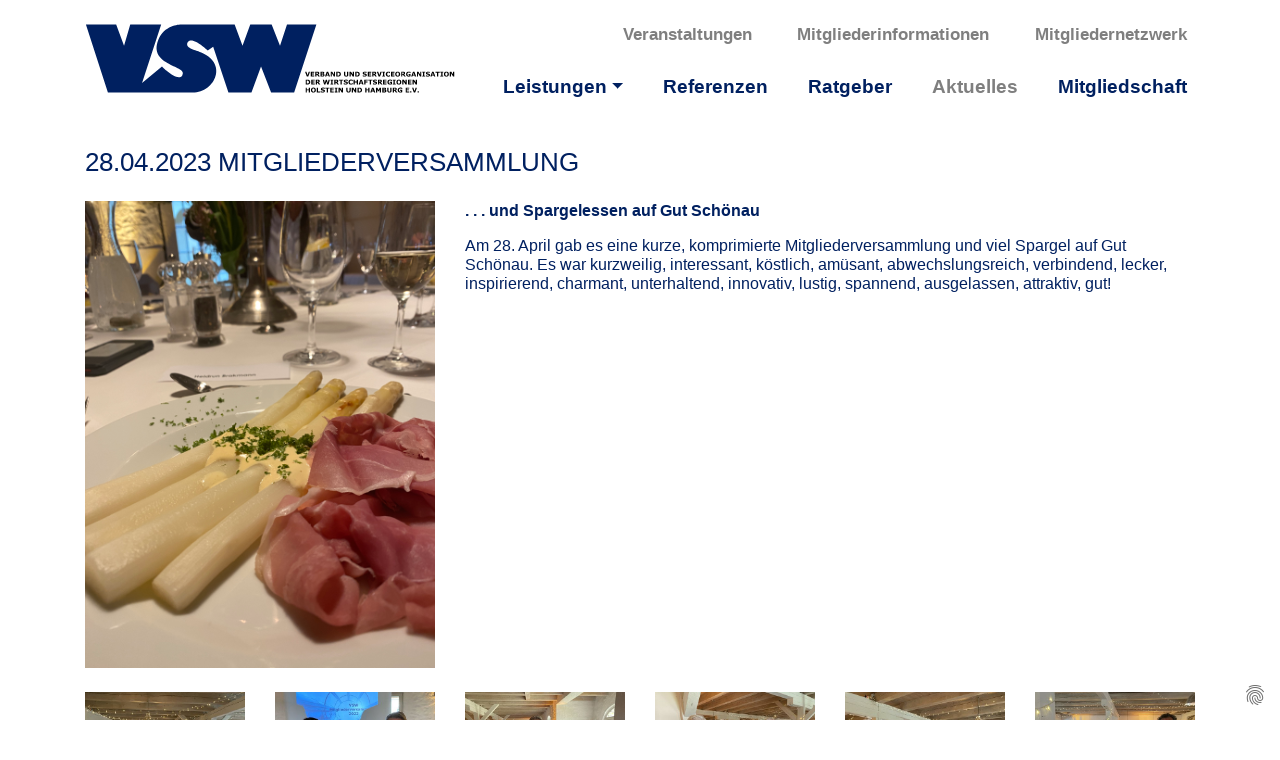

--- FILE ---
content_type: text/html; charset=utf-8
request_url: https://www.vsw.eu/aktuelles/detail/28042023-mitgliederversammlung/
body_size: 5865
content:
<!DOCTYPE html>
<html lang="de" class="h-100">
<head>

<meta charset="utf-8">
<!-- 
	Realisierung: mobile-ad-media GmbH (mobile-ad-media.com)

	This website is powered by TYPO3 - inspiring people to share!
	TYPO3 is a free open source Content Management Framework initially created by Kasper Skaarhoj and licensed under GNU/GPL.
	TYPO3 is copyright 1998-2026 of Kasper Skaarhoj. Extensions are copyright of their respective owners.
	Information and contribution at https://typo3.org/
-->


<link rel="icon" href="/typo3conf/ext/vsw_template2019/Resources/Public/Icons/favicon-144.png" type="image/png">

<meta http-equiv="x-ua-compatible" content="IE=edge" />
<meta name="generator" content="TYPO3 CMS" />
<meta name="viewport" content="width=device-width, initial-scale=1, shrink-to-fit=no" />
<meta property="og:title" content="28.04.2023 MITGLIEDERVERSAMMLUNG" />
<meta property="og:type" content="article" />
<meta property="og:url" content="https://www.vsw.eu/aktuelles/detail/28042023-mitgliederversammlung/" />
<meta property="og:image" content="https://www.vsw.eu/fileadmin/_processed_/9/9/csm_00-1-Post-MV-23_2c5eafef83.jpg" />
<meta property="og:image:width" content="1200" />
<meta property="og:image:height" content="1600" />


<link rel="stylesheet" href="/typo3temp/assets/css/7015c8c4ac5ff815b57530b221005fc6.css?1688993917" media="all">
<link rel="stylesheet" href="/typo3conf/ext/seminars/Resources/Public/CSS/FrontEnd/FrontEnd.css?1688558734" media="all">
<link rel="stylesheet" href="/typo3conf/ext/sd_lightbox/Resources/Public/Css/sd_lightbox.css?1566856800" media="all">
<link rel="stylesheet" href="/typo3conf/ext/dp_cookieconsent/Resources/Public/css/dp_cookieconsent.css?1688566701" media="all">
<link rel="stylesheet" href="/typo3conf/ext/vsw_template2019/Resources/Public/Css/bootstrap.css?1565215200" media="screen">
<link rel="stylesheet" href="/typo3conf/ext/vsw_template2019/Resources/Public/Css/aos.css?1565215200" media="screen">
<link rel="stylesheet" href="/typo3conf/ext/vsw_template2019/Resources/Public/Css/fontawesome.css?1566770400" media="screen">
<link rel="stylesheet" href="/typo3conf/ext/vsw_template2019/Resources/Public/Css/style.css?1594072800" media="screen">
<link rel="stylesheet" href="/typo3conf/ext/vsw_template2019/Resources/Public/Css/custom.css?1689241782" media="screen">



<script src="/typo3conf/ext/vsw_template2019/Resources/Public/js/outdated-browser-rework.js?1594072800"></script>


<title>28.04.2023 MITGLIEDERVERSAMMLUNG / VSW</title>      <script>
      	outdatedBrowserRework({
          browserSupport: {
					'IE': false
        	},
        });
      </script>    <div id="outdated"></div>        <meta name="application-name" content="VSW"/>
    		<meta name="msapplication-tooltip" content="VSW"/>
    		<meta name="apple-mobile-web-app-title" content="VSW"/>
    
    		<link rel="apple-touch-icon"   sizes="57x57" href="/typo3conf/ext/vsw_template2019/Resources/Public/Icons/apple-touch-icon-53x53.png">
    		<link rel="apple-touch-icon"   sizes="72x72" href="/typo3conf/ext/vsw_template2019/Resources/Public/Icons/apple-touch-icon-72x72.png">
    		<link rel="apple-touch-icon"   sizes="76x76" href="/typo3conf/ext/vsw_template2019/Resources/Public/Icons/apple-touch-icon-76x76.png">
    		<link rel="apple-touch-icon" sizes="114x114" href="/typo3conf/ext/vsw_template2019/Resources/Public/Icons/apple-touch-icon-114x114.png">
    		<link rel="apple-touch-icon" sizes="120x120" href="/typo3conf/ext/vsw_template2019/Resources/Public/Icons/apple-touch-icon-120x120.png">
    		<link rel="apple-touch-icon" sizes="144x144" href="/typo3conf/ext/vsw_template2019/Resources/Public/Icons/apple-touch-icon-144x144.png">
    		<link rel="apple-touch-icon" sizes="152x152" href="/typo3conf/ext/vsw_template2019/Resources/Public/Icons/apple-touch-icon-152x152.png">
    
    		<link type="image/png" rel="icon"   sizes="70x70" href="/typo3conf/ext/vsw_template2019/Resources/Public/Icons/tile-tiny.png">
    		<link type="image/png" rel="icon" sizes="150x150" href="/typo3conf/ext/vsw_template2019/Resources/Public/Icons/tile-square.png">
    		<link type="image/png" rel="icon" sizes="144x144" href="/typo3conf/ext/vsw_template2019/Resources/Public/Icons/favicon-144.png">
    		<link type="image/png" rel="icon" sizes="310x150" href="/typo3conf/ext/vsw_template2019/Resources/Public/Icons/tile-wide.png">
    		<link type="image/png" rel="icon" sizes="310x310" href="/typo3conf/ext/vsw_template2019/Resources/Public/Icons/tile-large.png">
    		
    		<link rel="shortcut icon" type="image/png" sizes="192x192" href="/typo3conf/ext/vsw_template2019/Resources/Public/Icons/android-icon.png">
    
    		<meta name="msapplication-TileColor" content="#ffffff"/>
    		<meta name="msapplication-navbutton-color" content="#ffffff"/>
    		<meta name="msapplication-TileImage" content="/typo3conf/ext/vsw_template2019/Resources/Public/Icons/favicon-144.png"/>
    		<meta name="msapplication-square70x70logo" content="/typo3conf/ext/vsw_template2019/Resources/Public/Icons/tile-tiny.png"/>
    		<meta name="msapplication-square144x144logo" content="/typo3conf/ext/vsw_template2019/Resources/Public/Icons/favicon-144.png"/>
    		<meta name="msapplication-square150x150logo" content="/typo3conf/ext/vsw_template2019/Resources/Public/Icons/tile-square.png"/>
    		<meta name="msapplication-wide310x150logo" content="/typo3conf/ext/vsw_template2019/Resources/Public/Icons/tile-wide.png"/>
    		<meta name="msapplication-square310x310logo" content="/typo3conf/ext/vsw_template2019/Resources/Public/Icons/tile-large.png"/><script data-ignore="1" data-cookieconsent="statistics" type="text/plain"></script>
</head>
<body id="pageid-36" class="d-flex flex-column h-100">
<!-- Partial Navigation -->
<header>
    <nav class="navbar navbar-expand-xl fixed-top navbar-light bg-light">
		  <div class="container">

      <a href="/" title="VSW" class="navbar-brand pb-0"><img src="/fileadmin/user_upload/img/VSW-Logo.svg" width="445" height="84"   alt=""  border="0"></a>


      <button class="navbar-toggler" type="button" data-toggle="collapse" data-target="#navbar_main" aria-controls="navbar_main" aria-expanded="false" aria-label="Toggle navigation">
      	<span class="navbar-toggler-icon"></span>
      </button>
      
      <div class="collapse navbar-collapse" id="navbar_main">
      <div class="container">
      	        <div class="row col-xs-12 nav1 justify-content-xl-end">
                    <ul class="navbar-nav topnav"><li class="nav-item"><a href="/veranstaltungen/" title="Veranstaltungen" class="nav-link">Veranstaltungen</a></li><li class="nav-item"><a href="/mitgliederinformationen/" title="Mitgliederinformationen" class="nav-link">Mitgliederinformationen</a></li><li class="nav-item"><a href="/mitgliedernetzwerk/" title="Mitgliedernetzwerk" class="nav-link">Mitgliedernetzwerk</a></li></ul>
                </div>
                <div class="row col-xs-12 nav2 justify-content-xl-end">
                   <ul class="navbar-nav mainnav"><li class="nav-item dropdown"><a href="/leistungen/rechtsberatung-und-prozessvertretung/" title="Leistungen" class="nav-link dropdown-toggle" data-toggle="dropdown" aria-haspopup="true" aria-expanded="false">Leistungen</a><div class="dropdown-menu"><a href="/leistungen/rechtsberatung-und-prozessvertretung/" class="dropdown-item">Rechtsberatung und Prozessvertretung</a><a href="/leistungen/unternehmertreffen/" class="dropdown-item">Unternehmertreffen</a><a href="/leistungen/fortbildung/" class="dropdown-item">Fortbildung</a><a href="/leistungen/finanzielle-verguenstigungen-bei-der-personalrekrutierung/" class="dropdown-item">Finanzielle Vergünstigungen bei der Personalrekrutierung</a><a href="/leistungen/informationsdienste/" class="dropdown-item">Informationsdienste</a><a href="/leistungen/ausbildungsmarketing/" class="dropdown-item">Ausbildungsmarketing</a></div></li><li class="nav-item"><a href="/referenzen/" title="Referenzen" class="nav-link">Referenzen</a></li><li class="nav-item"><a href="/ratgeber/" title="Ratgeber" class="nav-link">Ratgeber</a></li><li class="nav-item active"><a href="/aktuelles/" title="Aktuelles" class="nav-link">Aktuelles</a></li><li class="nav-item"><a href="/mitgliedschaft/" title="Mitgliedschaft" class="nav-link">Mitgliedschaft</a></li></ul>
                </div>
                </div>
      </div>
    
</div> 
    </nav>  
</header>

<!-- Page Content -->  
<main role="main" class="flex-shrink-0">        
    
    
    	
    <!-- .row 1 -->
  <div class="container-fluid">
      <div class="container py-4">
          
    

            <div id="c146" class="frame frame-default frame-type-news_newsdetail frame-layout-0">
                
                
                    



                
                
                    

    



                
                

    
    
<div class="news news-single">
    <div class="article" itemscope="itemscope" itemtype="http://schema.org/Article">
        
	
	   
        
    
    		
    
    		
    				
	<h1 itemprop="headline">28.04.2023 MITGLIEDERVERSAMMLUNG</h1>


    				<div class="row">
    				   <div class="col-md-4">
                  
                     
 
                             
                        					<a href="/fileadmin/_processed_/9/9/csm_00-1-Post-MV-23_3799b2b48b.jpg" title="" class="sd-lightbox" rel="lightbox[myImageSet]">     
                        						<img class="img-fluid detail-first" src="/fileadmin/user_upload/00-1-Post-MV-23.JPG" width="4032" height="3024" alt="" />
                        					</a>
                        				         						    								
            								

      			          
                  
                    
                      
                  
                    
                      
                  
                    
                      
                  
                    
                      
                  
                    
                      
                  
                    
                      
                  
                    
                      
                  
                    
                      
                  
                    
                      
                  
                    
                      
                  
                    
                      
                  
                    
                      
                  
                    
                      
                  
                    
                      
                  
                    
                      
                  
                    
                      
                  
                    
                      
                  
                    
                      
                  
                    
                      
                  
                    
                      
                  
    				   </div>
    					<div class="col-md-8">
    						
	
		

		

		<!-- main text -->
		<div class="news-text-wrap" itemprop="articleBody">
			<p><strong>. . . und Spargelessen auf Gut Schönau</strong></p>
<p>Am 28. April gab es eine kurze, komprimierte Mitgliederversammlung und viel Spargel auf Gut Schönau. Es war kurzweilig, interessant, köstlich, amüsant, abwechslungsreich, verbindend, lecker, inspirierend, charmant, unterhaltend, innovativ, lustig, spannend, ausgelassen, attraktiv, gut!</p>
		</div>
	

	

	



	
	


	

	

    					</div>
    				</div>
    				<div class="row news-gallery">
    				                        
      						
        						
                        
      						
        						
            							<div class="col-lg-2 col-md-3 col-sm-6"> 
                             
                        					<a href="/fileadmin/_processed_/d/3/csm_00-2-Post-MV-23_c16df95fc9.jpg" title="" class="sd-lightbox" rel="lightbox[myImageSet]">     
                        						<img class="img-fluid" src="/fileadmin/_processed_/d/3/csm_00-2-Post-MV-23_b2dd3c37b6.jpg" width="500" height="333" alt="" />
                        					</a>
                        				         						    								
              								
            							</div>
        							
      						
        						
            							<div class="col-lg-2 col-md-3 col-sm-6"> 
                             
                        					<a href="/fileadmin/_processed_/3/1/csm_03-MV-23_e362c60801.jpg" title="" class="sd-lightbox" rel="lightbox[myImageSet]">     
                        						<img class="img-fluid" src="/fileadmin/_processed_/3/1/csm_03-MV-23_9290732c4f.jpg" width="500" height="333" alt="" />
                        					</a>
                        				         						    								
              								
            							</div>
        							
      						
        						
            							<div class="col-lg-2 col-md-3 col-sm-6"> 
                             
                        					<a href="/fileadmin/_processed_/5/4/csm_04-MV-23_6eca83c6c8.jpg" title="" class="sd-lightbox" rel="lightbox[myImageSet]">     
                        						<img class="img-fluid" src="/fileadmin/_processed_/5/4/csm_04-MV-23_557c6dcb4e.jpg" width="500" height="333" alt="" />
                        					</a>
                        				         						    								
              								
            							</div>
        							
      						
        						
            							<div class="col-lg-2 col-md-3 col-sm-6"> 
                             
                        					<a href="/fileadmin/_processed_/f/b/csm_05-MV-23_8e9950992a.jpg" title="" class="sd-lightbox" rel="lightbox[myImageSet]">     
                        						<img class="img-fluid" src="/fileadmin/_processed_/f/b/csm_05-MV-23_80dcd18fe6.jpg" width="500" height="333" alt="" />
                        					</a>
                        				         						    								
              								
            							</div>
        							
      						
        						
            							<div class="col-lg-2 col-md-3 col-sm-6"> 
                             
                        					<a href="/fileadmin/_processed_/c/1/csm_06-MV-23_a4dc09c507.jpg" title="" class="sd-lightbox" rel="lightbox[myImageSet]">     
                        						<img class="img-fluid" src="/fileadmin/_processed_/c/1/csm_06-MV-23_c1fde86b19.jpg" width="500" height="333" alt="" />
                        					</a>
                        				         						    								
              								
            							</div>
        							
      						
        						
            							<div class="col-lg-2 col-md-3 col-sm-6"> 
                             
                        					<a href="/fileadmin/_processed_/5/a/csm_07-MV-23_7171c7f181.jpg" title="" class="sd-lightbox" rel="lightbox[myImageSet]">     
                        						<img class="img-fluid" src="/fileadmin/_processed_/5/a/csm_07-MV-23_b1e7811308.jpg" width="500" height="333" alt="" />
                        					</a>
                        				         						    								
              								
            							</div>
        							
      						
        						
            							<div class="col-lg-2 col-md-3 col-sm-6"> 
                             
                        					<a href="/fileadmin/_processed_/f/c/csm_08-MV-23_8bd93c9d1d.jpg" title="" class="sd-lightbox" rel="lightbox[myImageSet]">     
                        						<img class="img-fluid" src="/fileadmin/_processed_/f/c/csm_08-MV-23_c5124bb5b5.jpg" width="500" height="333" alt="" />
                        					</a>
                        				         						    								
              								
            							</div>
        							
      						
        						
            							<div class="col-lg-2 col-md-3 col-sm-6"> 
                             
                        					<a href="/fileadmin/_processed_/e/9/csm_10-MV-23_84ebaadfd6.jpg" title="" class="sd-lightbox" rel="lightbox[myImageSet]">     
                        						<img class="img-fluid" src="/fileadmin/_processed_/e/9/csm_10-MV-23_12fd2bae30.jpg" width="500" height="333" alt="" />
                        					</a>
                        				         						    								
              								
            							</div>
        							
      						
        						
            							<div class="col-lg-2 col-md-3 col-sm-6"> 
                             
                        					<a href="/fileadmin/_processed_/2/9/csm_11-MV-23_d5d1b4504d.jpg" title="" class="sd-lightbox" rel="lightbox[myImageSet]">     
                        						<img class="img-fluid" src="/fileadmin/_processed_/2/9/csm_11-MV-23_43aed9a7fe.jpg" width="500" height="333" alt="" />
                        					</a>
                        				         						    								
              								
            							</div>
        							
      						
        						
            							<div class="col-lg-2 col-md-3 col-sm-6"> 
                             
                        					<a href="/fileadmin/_processed_/7/e/csm_12-MV-23_c9525e808f.jpg" title="" class="sd-lightbox" rel="lightbox[myImageSet]">     
                        						<img class="img-fluid" src="/fileadmin/_processed_/7/e/csm_12-MV-23_0cd2c0717a.jpg" width="500" height="333" alt="" />
                        					</a>
                        				         						    								
              								
            							</div>
        							
      						
        						
            							<div class="col-lg-2 col-md-3 col-sm-6"> 
                             
                        					<a href="/fileadmin/_processed_/2/0/csm_13-MV-23_d5f5f40b05.jpg" title="" class="sd-lightbox" rel="lightbox[myImageSet]">     
                        						<img class="img-fluid" src="/fileadmin/_processed_/2/0/csm_13-MV-23_b87213dfe2.jpg" width="500" height="333" alt="" />
                        					</a>
                        				         						    								
              								
            							</div>
        							
      						
        						
            							<div class="col-lg-2 col-md-3 col-sm-6"> 
                             
                        					<a href="/fileadmin/_processed_/1/9/csm_18-MV-23_0cbd0f308c.jpg" title="" class="sd-lightbox" rel="lightbox[myImageSet]">     
                        						<img class="img-fluid" src="/fileadmin/_processed_/1/9/csm_18-MV-23_887a18c97a.jpg" width="500" height="333" alt="" />
                        					</a>
                        				         						    								
              								
            							</div>
        							
      						
        						
            							<div class="col-lg-2 col-md-3 col-sm-6"> 
                             
                        					<a href="/fileadmin/_processed_/3/f/csm_22-MV-23_154f4d34bd.jpg" title="" class="sd-lightbox" rel="lightbox[myImageSet]">     
                        						<img class="img-fluid" src="/fileadmin/_processed_/3/f/csm_22-MV-23_0dec66f5aa.jpg" width="500" height="333" alt="" />
                        					</a>
                        				         						    								
              								
            							</div>
        							
      						
        						
            							<div class="col-lg-2 col-md-3 col-sm-6"> 
                             
                        					<a href="/fileadmin/_processed_/4/2/csm_26-MV-23_14bc66a95f.jpg" title="" class="sd-lightbox" rel="lightbox[myImageSet]">     
                        						<img class="img-fluid" src="/fileadmin/_processed_/4/2/csm_26-MV-23_dce4a384b0.jpg" width="500" height="333" alt="" />
                        					</a>
                        				         						    								
              								
            							</div>
        							
      						
        						
            							<div class="col-lg-2 col-md-3 col-sm-6"> 
                             
                        					<a href="/fileadmin/_processed_/e/a/csm_30-MV-23_2fa68a42f0.jpg" title="" class="sd-lightbox" rel="lightbox[myImageSet]">     
                        						<img class="img-fluid" src="/fileadmin/_processed_/e/a/csm_30-MV-23_b37fab2f9a.jpg" width="500" height="333" alt="" />
                        					</a>
                        				         						    								
              								
            							</div>
        							
      						
        						
            							<div class="col-lg-2 col-md-3 col-sm-6"> 
                             
                        					<a href="/fileadmin/_processed_/5/c/csm_31-MV-23_c355d97a10.jpg" title="" class="sd-lightbox" rel="lightbox[myImageSet]">     
                        						<img class="img-fluid" src="/fileadmin/_processed_/5/c/csm_31-MV-23_24bfc64e8d.jpg" width="500" height="333" alt="" />
                        					</a>
                        				         						    								
              								
            							</div>
        							
      						
        						
            							<div class="col-lg-2 col-md-3 col-sm-6"> 
                             
                        					<a href="/fileadmin/_processed_/5/f/csm_32-MV-23_13e98a3025.jpg" title="" class="sd-lightbox" rel="lightbox[myImageSet]">     
                        						<img class="img-fluid" src="/fileadmin/_processed_/5/f/csm_32-MV-23_c08e26576b.jpg" width="500" height="333" alt="" />
                        					</a>
                        				         						    								
              								
            							</div>
        							
      						
        						
            							<div class="col-lg-2 col-md-3 col-sm-6"> 
                             
                        					<a href="/fileadmin/_processed_/0/f/csm_33-MV-23_cdbfc364b2.jpg" title="" class="sd-lightbox" rel="lightbox[myImageSet]">     
                        						<img class="img-fluid" src="/fileadmin/_processed_/0/f/csm_33-MV-23_ba2a978ff0.jpg" width="500" height="333" alt="" />
                        					</a>
                        				         						    								
              								
            							</div>
        							
      						
        						
            							<div class="col-lg-2 col-md-3 col-sm-6"> 
                             
                        					<a href="/fileadmin/_processed_/b/c/csm_34-MV-23_ac0c02d789.jpg" title="" class="sd-lightbox" rel="lightbox[myImageSet]">     
                        						<img class="img-fluid" src="/fileadmin/_processed_/b/c/csm_34-MV-23_8c1b2b3c4b.jpg" width="500" height="333" alt="" />
                        					</a>
                        				         						    								
              								
            							</div>
        							
      						
        						
            							<div class="col-lg-2 col-md-3 col-sm-6"> 
                             
                        					<a href="/fileadmin/_processed_/4/d/csm_38-MV-23_9889af14f4.jpg" title="" class="sd-lightbox" rel="lightbox[myImageSet]">     
                        						<img class="img-fluid" src="/fileadmin/_processed_/4/d/csm_38-MV-23_4434cdb829.jpg" width="500" height="333" alt="" />
                        					</a>
                        				         						    								
              								
            							</div>
        							
      						
                
           	</div>
    				<div class="row">
    				  <div class="col-md-12">
    				  	<script>
						   document.write('<a href="' + document.referrer + '"><button class="btn btn-primary my-4">&laquo; Zur&uuml;ck</button></a>');
						</script>
    				  </div>     				
    				</div>
    			  
        		
	

    </div>
</div>



                
                    



                
                
                    



                
            </div>

        


      </div>
  </div>
    <!-- /.row 1 -->
 
    
</main>    
            
<!-- Partial Footer -->
<!--Footer-->
<footer class="footer mt-auto py-3">
  <div class="container">
  	<div class="row footermenu">
      	<div class="col-lg-3 col-md-6">
      	  <h4>Leistungen</h4>
      		<ul><li><a href="/leistungen/rechtsberatung-und-prozessvertretung/" title="Rechtsberatung und Prozessvertretung">Rechtsberatung und Prozessvertretung</a></li><li><a href="/leistungen/unternehmertreffen/" title="Unternehmertreffen">Unternehmertreffen</a></li><li><a href="/leistungen/fortbildung/" title="Fortbildung">Fortbildung</a></li><li><a href="/leistungen/finanzielle-verguenstigungen-bei-der-personalrekrutierung/" title="Finanzielle Vergünstigungen bei der Personalrekrutierung">Finanzielle Vergünstigungen bei der Personalrekrutierung</a></li><li><a href="/leistungen/informationsdienste/" title="Informationsdienste">Informationsdienste</a></li><li><a href="/leistungen/ausbildungsmarketing/" title="Ausbildungsmarketing">Ausbildungsmarketing</a></li></ul>
        </div>
        <div class="col-lg col-md-6">
      		<h4>Über uns</h4>
      		<ul><li><a href="/referenzen/" title="Referenzen">Referenzen</a></li><li><a href="/jahresmagazine/" title="Jahresmagazine">Jahresmagazine</a></li><li><a href="/organe-des-vsw/" title="Organe des VSW">Organe des VSW</a></li><li><a href="/vorstand-beirat/" title="Vorstand + Beirat">Vorstand + Beirat</a></li></ul>  
        </div>
        <div class="col-lg col-md-6">
    		  <h4>Von uns</h4>
          <ul><li><a href="/ratgeber/" title="Ratgeber">Ratgeber</a></li><li class="active"><a href="/aktuelles/" title="Aktuelles">Aktuelles</a></li></ul>
        </div>
        <div class="col-lg col-md-6">
    		  <h4>Mitgliederbereich</h4>
          <ul><li><a href="/veranstaltungen/" title="Veranstaltungen">Veranstaltungen</a></li><li><a href="/mitgliederinformationen/" title="Mitgliederinformationen">Mitgliederinformationen</a></li><li><a href="/mitgliedernetzwerk/" title="Mitgliedernetzwerk">Mitgliedernetzwerk</a></li></ul>
        </div>
        <div class="col-lg col-md-6">
    		  <h4>Organisatorisches</h4>
          <ul ><li><a href="/mitgliedschaft/" title="Mitgliedschaft">Mitgliedschaft</a></li><li><a href="/impressum/" title="Impressum">Impressum</a></li><li><a href="/datenschutz/" title="Datenschutz">Datenschutz</a></li></ul>            
        </div>

    </div>
    <div class="row mt-4 footerinfo">
    	<div class="col-lg-5 col-md-12 my-auto">
    		<p class="bg-light text-dark font-italic font-weight-bolder p-2">Ein Beitrag als Jahresflatrate - alle Leistungen</p>
        </div>
        <div class="col-lg-6 col-md-12 my-auto pl-lg-4 text-left">
    		  <img src="https://www.vsw.eu/typo3conf/ext/vsw_template2019/Resources/Public/img/UV-Nord-Logo.png" id="UVNord">
    		  <p><i>Wir sind Mitglied in der</i><br/>
            UVNord – Vereinigung der Unternehmensverbände<br/> 
            in Hamburg und Schleswig-Holstein e.V.<br/>
            <a href="https://www.uvnord.de/" target="_blank">www.uvnord.de</a></p>

        </div>
        <div class="col-lg-1 col-md-12 my-auto pl-lg-0 text-lg-right">
          <ul class="social">
            <li>
                <a href="https://www.facebook.com/VSWglinde/?eid=ARB_Eb1L6HnMbx4p2PHoXMkqb4nkG6GD97jcPOCQmvLBfCjMTFaMcNRETAdK1CbMPKrS2vebMTxTCmLG" target="_blank"><img src="https://www.vsw.eu/typo3conf/ext/vsw_template2019/Resources/Public/img/facebook.png"></a>
            </li>
            <li>
                <a href="https://www.linkedin.com/authwall?trk=bf&trkInfo=AQG8Br6hXBQFSQAAAW-A1EqQub4Rd6BesMoH2KHiz4imWxCB5vzQh7a-5xvFkSShs-sl6v6EUYJfo_TlLbDet2nXK5qALGN9_LJ4zUk3vm1v0IwlfD8vg4Iq_PSQ9Vl1Rx7JOE0=&originalReferer=&sessionRedirect=https://www.linkedin.com/company/14817988/admin/" target="_blank"><img src="https://www.vsw.eu/typo3conf/ext/vsw_template2019/Resources/Public/img/linkedin.png"></a>
            </li>
            <li>
                <a href="https://www.xing.com/companies/verband%26serviceorganisationderwirtschaftsregionenholsteinundhamburge.v." target="_blank"><img src="https://www.vsw.eu/typo3conf/ext/vsw_template2019/Resources/Public/img/xing.png"></a>
            </li>
          </ul>
        </div>
    </div>
  </div>
</footer>
<script src="https://code.jquery.com/jquery-3.2.1.slim.min.js"></script>
<script src="https://unpkg.com/isotope-layout@3/dist/isotope.pkgd.js"></script>
<script src="/typo3conf/ext/sd_lightbox/Resources/Public/JavaScript/hammer.min.js?1566856800"></script>
<script src="/typo3conf/ext/seminars/Resources/Public/JavaScript/FrontEnd/FrontEnd.js?1688558734" async="async" defer="defer"></script>
<script src="/typo3conf/ext/sd_lightbox/Resources/Public/JavaScript/sd_lightbox.js?1566856800"></script>
<script src="/typo3conf/ext/vsw_template2019/Resources/Public/js/dp_cookieconsent.js?1689021629"></script>
<script src="/typo3conf/ext/vsw_template2019/Resources/Public/js/bootstrap.bundle.js?1565215200"></script>
<script src="/typo3conf/ext/vsw_template2019/Resources/Public/js/aos.js?1565215200"></script>
<script src="/typo3conf/ext/news/Resources/Public/JavaScript/AjaxPagination.js?1688566730"></script>
<script src="/typo3conf/ext/vsw_template2019/Resources/Public/js/addressfilter.js?1567461600"></script>
<script src="/typo3conf/ext/vsw_template2019/Resources/Public/js/input-clearer.js?1566856800"></script>
<script src="/typo3conf/ext/vsw_template2019/Resources/Public/js/custom.js?1567720800"></script>

<div id="sd-lightbox">
    
    <div id="sd-lightbox-top">
        
                
    <div id="sd-lightbox-counter"></div>

            

        
                
    <a href="#" id="sd-lightbox-close" title="Schließen"></a>

            

        

        
    </div>

    <div id="sd-lightbox-images"></div>

    
            
    <div id="sd-lightbox-arrows">
        <a href="#" id="sd-lightbox-previous" title="Vorheriges Bild"></a>
        <a href="#" id="sd-lightbox-next" title="Nächstes Bild"></a>
    </div>

        

    
            
    <div id="sd-lightbox-bottom">
        <div id="sd-lightbox-caption"></div>
    </div>

        

    
            
    <div id="sd-lightbox-overlay"></div>

        

</div>
<!--
  ~ Copyright (c) 2021.
  ~
  ~ @category   TYPO3
  ~
  ~ @copyright  2021 Dirk Persky (https://github.com/DirkPersky)
  ~ @author     Dirk Persky <info@dp-wired.de>
  ~ @license    MIT
  -->



<!-- Begin Cookie Consent plugin by Dirk Persky - https://github.com/DirkPersky/typo3-dp_cookieconsent -->
<script type="text/plain" data-ignore="1" data-dp-cookieDesc="layout">
    <!--
  ~ Copyright (c) 2021.
  ~
  ~ @category   TYPO3
  ~
  ~ @copyright  2021 Dirk Persky (https://github.com/DirkPersky)
  ~ @author     Dirk Persky <info@dp-wired.de>
  ~ @license    MIT
  -->

Diese Webseite verwendet nur Cookies, die für den technischen Betrieb der Webseite erforderlich sind und stets gesetzt werden. Es werden keine Informationen an Dritte weitergegeben.


    <a aria-label="learn more about cookies"
       role=button tabindex="1"
       class="cc-link"
       href="/datenschutz/"
       rel="noopener noreferrer nofollow"
       target=""
    >
        Datenschutzerklärung
    </a>


</script>
<script type="text/plain" data-ignore="1" data-dp-cookieSelect="layout">
    <!--
  ~ Copyright (c) 2021.
  ~
  ~ @category   TYPO3
  ~
  ~ @copyright  2021 Dirk Persky (https://github.com/DirkPersky)
  ~ @author     Dirk Persky <info@dp-wired.de>
  ~ @license    MIT
  -->

<div class="dp--cookie-check">
    <label for="dp--cookie-require">
        <input class="dp--check-box" id="dp--cookie-require" tabindex="-1" type="checkbox" name="" value="" checked disabled>
        Notwendig
    </label>
</div>

</script>
<script type="text/plain" data-ignore="1" data-dp-cookieRevoke="layout">
    <div class="dp--revoke {{classes}}">
    <i class="dp--icon-fingerprint"></i>
    <span class="dp--hover">Cookies</span>
</div>
</script>
<script type="text/plain" data-ignore="1" data-dp-cookieIframe="layout">
    <div class="dp--overlay-inner" data-nosnippet>
    <div class="dp--overlay-header">{{notice}}</div>
    <div class="dp--overlay-description">{{desc}}</div>
    <div class="dp--overlay-button">
        <button class="db--overlay-submit" onclick="window.DPCookieConsent.forceAccept(this)"
                data-cookieconsent="{{type}}" {{style}}>
        {{btn}}
        </button>
    </div>
</div>

</script>
<script type="text/javascript" data-ignore="1">
    window.cookieconsent_options = {
        overlay: {
            notice: true,
            box: {
                background: '#FFFFFF',
                text: '#6D6D6D'
            },
            btn: {
                background: '#002060',
                text: '#FFFFFF'
            }
        },
        content: {
            message:'Diese Webseite verwendet nur Cookies, die für den technischen Betrieb der Webseite erforderlich sind und stets gesetzt werden. Es werden keine Informationen an Dritte weitergegeben.',
            dismiss:'Cookies zulassen!',
            allow:'Speichern',
            deny: 'Ablehnen',
            link:'Datenschutzerklärung',
            href:'/datenschutz/',
            target:'',
            'allow-all': 'Auswahl bestätigen',

            media: {
                notice: 'Cookie-Hinweis',
                desc: 'Durch das Laden dieser Ressource wird eine Verbindung zu externen Servern hergestellt, die Cookies und andere Tracking-Technologien verwenden, um die Benutzererfahrung zu personalisieren und zu verbessern. Weitere Informationen finden Sie in unserer Datenschutzerklärung.',
                btn: 'Erlaube Cookies und lade diese Ressource',
            }
        },
        theme: 'basic',
        position: 'bottom-right',
        type: 'info',
        revokable: true,
        reloadOnRevoke: false,
        checkboxes: {"statistics":"false","marketing":"false"},
        palette: {
            popup: {
                background: '#FFFFFF',
                text: '#6D6D6D'
            },
            button: {
                background: '#002060',
                text: '#FFFFFF',
            }
        }
    };
</script>
<!-- End Cookie Consent plugin -->
</body>
</html>

--- FILE ---
content_type: text/css; charset=utf-8
request_url: https://www.vsw.eu/typo3conf/ext/vsw_template2019/Resources/Public/Css/style.css?1594072800
body_size: 148
content:
#outdated {
  font-family: "Open Sans", "Segoe UI", sans-serif;
  position: absolute!important;
  background-color: #F7F7F7!important;
  color: #002060!important;
  display: none;
  overflow: hidden;
  left: 0;
  position: fixed;
  text-align: center;
  text-transform: uppercase;
  top: 0;
  width: 100%;
  z-index: 1500;
  padding: 0 24px 24px 0; }
  #outdated.fullscreen {
    height: 100%; }
  #outdated .vertical-center {
    display: table-cell;
    text-align: center;
    vertical-align: middle; }
  #outdated h6 {
	  color: #002060!important;
    font-size: 25px;
    line-height: 25px;
    margin: 12px 0; }
  #outdated p {
	  color: #002060!important;
    font-size: 12px;
    line-height: 12px;
    margin: 0; }
  #outdated #buttonUpdateBrowser {
    border: 2px solid #002060!important;
	background-color: #002060!important;
    color: #fff!important;
    cursor: pointer;
    display: block;
    margin: 30px auto 0;
    padding: 10px 20px;
    position: relative;
    text-decoration: none;
    width: 230px; }
    #outdated #buttonUpdateBrowser:hover {
      background-color: #002060!important;
      color: #fff!important; }
  #outdated .last {
    height: 20px;
    position: absolute;
    right: 70px;
    top: 10px;
    width: auto;
    display: inline-table; }
  #outdated .last[dir=rtl] {
    left: 25px !important;
    right: auto !important; }
  #outdated #buttonCloseUpdateBrowser {
    color: #002060!important;
    display: block;
    font-size: 36px;
    height: 100%;
    line-height: 36px;
    position: relative;
    text-decoration: none;
    width: 100%; }


--- FILE ---
content_type: text/css; charset=utf-8
request_url: https://www.vsw.eu/typo3conf/ext/vsw_template2019/Resources/Public/Css/custom.css?1689241782
body_size: 3667
content:
html {  }
body {
  color: #002060;
  padding-top: 123px;
  line-height: 1.2;
  /*font-family: Verdana;
    hyphens: auto;*/
}
#carousel.container-fluid {
  padding: 0;
}
.bg-light {background-color: #fff !important;}
.bg-grey {background: #F7F7F7;}
/****************************************************
** TYPOGRAPHY
****************************************************/
h1, .h1 {font-size: 1.6rem;}
h2, .h2 {font-size: 1.5rem;}
h3, .h3 {font-size: 1.3rem;}
h4, .h4 {font-size: 1.1rem;}

#pageid-3 h3 {font-weight: 600; text-transform: uppercase;}

a {color: #002060; text-decoration: underline;}
a:hover {color: rgba(0, 0, 0, 0.5); text-decoration: none;}

.btn-primary {
    color: #fff;
    background-color: #002060;
    border-color: #002060;
}
.btn-primary:hover {
    color: #002060;
    background-color: #fff;
    border-color: #002060;
}

.btn-outline-primary {    
	color: #002060;
    background-color: #fff;
    border-color: #002060;
}

.btn-outline-primary:hover  {    
	color: #fff;
    background-color: #002060;
    border-color: #002060;
}
a.btn {text-decoration: none;}


/****************************************************
** LOGO
****************************************************/
.navbar-brand {
	height: 85px;
	padding-top: 0;
}
.navbar-brand img {
    height: 85px;
    width: auto;
    max-width: 100%;
    display: block;
}

/****************************************************
** NAVIGATION
****************************************************/
.navbar {
    padding: 1rem;
}
.navbar-light a {text-decoration: none;}
.navbar-light .navbar-nav.topnav .nav-link {
	font-size: 1.05rem;
	font-weight: 600;
}

.navbar-light .nav2 {padding-top: 1rem}
/*.navbar-light .navbar-nav.topnav li.nav-item a.nav-link {padding: 0.4rem 0.5rem 0.4rem 2.4rem;}*/
.navbar-light .navbar-nav.topnav li.nav-item a.nav-link {padding: 0.4rem 0.5rem 0.4rem 2.35rem;}
.navbar-light .navbar-nav.topnav a.logout {color: #33ccff;}

.navbar-light .navbar-nav.mainnav .nav-link {
    color: rgba(0, 32, 96, 1);
	font-size: 1.2rem;
	font-weight: 600;
	padding: 0.5rem 0.5rem 0.5rem 2rem;
}
.navbar-light .nav2 .navbar-nav.mainnav .nav-link {
	padding: 0.5rem 0.5rem 0 2rem;
}


.navbar-light .navbar-nav.mainnav .nav-link:hover,
.navbar-light .navbar-nav.mainnav .nav-link:focus {
    color: rgba(0, 0, 0, 0.5);
}
.navbar-light .navbar-nav .active > .nav-link, 
.navbar-light .navbar-nav .nav-link.active, 
.navbar-light .navbar-nav .nav-link.show, 
.navbar-light .navbar-nav .show > .nav-link {
    color: rgba(0, 0, 0, 0.5);
}
.dropdown-item.active, 
.dropdown-item:active {background-color: rgba(0, 32, 96, 1);}
.dropdown-toggle::after {
    display: inline-block;
    margin-left: 0.255em;
    vertical-align: 0.255em;
    content: "";
    border-top: 0.3em solid;
    border-right: 0.3em solid transparent;
    border-bottom: 0;
    border-left: 0.3em solid transparent;
}
/****************************************************
** CAROUSEL/SLIDER
****************************************************/
.carousel {/*margin-bottom: 4rem;*/}
.carousel-caption {bottom: 3rem; z-index: 10;}
.carousel-item {transition: transform 0.6s ease;}
.carousel-indicators li {background-color: #002060;}
.carousel-control-prev-icon {
    background-image: url("data:image/svg+xml;charset=utf8,%3Csvg xmlns='http://www.w3.org/2000/svg' fill='%23002060' viewBox='0 0 8 8'%3E%3Cpath d='M5.25 0l-4 4 4 4 1.5-1.5-2.5-2.5 2.5-2.5-1.5-1.5z'/%3E%3C/svg%3E");
}
.carousel-control-next-icon {
    background-image: url("data:image/svg+xml;charset=utf8,%3Csvg xmlns='http://www.w3.org/2000/svg' fill='%23002060' viewBox='0 0 8 8'%3E%3Cpath d='M2.75 0l-1.5 1.5 2.5 2.5-2.5 2.5 1.5 1.5 4-4-4-4z'/%3E%3C/svg%3E");
}

/****************************************************
** QUICKLINKS
****************************************************/
h3.card-header {font-size: 1.1rem; /*color:#33ccff;*/ font-weight:600; text-transform: none!important;}
.card-header {
	padding: 0.75rem 1.25rem;
	margin-bottom: 0;
	background-color: transparent;
	border-bottom: 0px;
	min-height: 65px;
}
.card-body {padding: 0 1.25rem;}
.card-body {min-height: 83px}
div.col-md-4:nth-child(1) > div:nth-child(1) > div:nth-child(2),
div.col-md-4:nth-child(4) > div:nth-child(1) > div:nth-child(2){ min-height: 60px}
.card-body .card-text {font-size: 1.1rem; line-height: 1.3;}
.card-footer {padding: 0.75rem 1.25rem; background-color: transparent; border-top: 0;}

/****************************************************
** Referenzen
****************************************************/
#pageid-5 .col-lg-6.col-md-12.mb-4 .ce-textpic.ce-right.ce-intext.ce-nowrap .ce-bodytext p  {margin-bottom: 5px;}
#pageid-5 .col-lg-6.col-md-12.mb-4 .ce-textpic.ce-right.ce-intext.ce-nowrap .ce-bodytext p em {
	display: inline-block;
	line-height:normal!important;
	font-size: 0.9rem;
	-ms-hyphens: auto; -webkit-hyphens: auto; hyphens: auto;
}

#pageid-5 .ce-textpic.ce-right.ce-intext.ce-nowrap .ce-bodytext p.small.text-right {margin-bottom: 0;}

/****************************************************
** Downloads
****************************************************/
.ce-uploads span {display: inline-block;}
.ce-uploads span.ce-uploads-filesize {margin-left: 10px;}

/****************************************************
** Login Form/Card
****************************************************/
.login-page .card {
	border: 1px solid #d8d8d8; 
	box-shadow: 0 1px 4px 0 rgba(0, 0, 0, 0.05);
}
.login-page .card-login .card-body {padding: 0px 30px 0px 30px;}
.login-page .card .card-header-grey .card-icon,
.login-page .card .card-header-grey .card-text,
.login-page .card .card-header-grey:not(.card-header-icon):not(.card-header-text),
.login-page .card.bg-grey,
.login-page .card.card-rotate.bg-grey .front,
.login-page .card.card-rotate.bg-grey .back {
  background: #f7f7f7;
  border-bottom: 1px solid #d8d8d8;
}
.login-page .card .card-header-grey:not(.card-header-icon):not(.card-header-text):not(.card-header-image) {	
	border-radius: 6px 6px 0 0;
	padding: 5px 15px;
	margin-top: 0;
}	
.login-page .card .card-header-grey h3.card-title {margin-top: 0.75rem;}
.login-page .card-login .card-header.card-header-grey {
	margin-top: 0!important; 
	margin-left: 0; 
	margin-right: 0;
}
.login-page .card-login .card-body .input-group .form-control {
    padding-bottom: 10px;
    margin: 17px 0 0 0;
}

.input-group {
  position: relative;
  display: flex;
  flex-wrap: wrap;
  align-items: stretch;
  width: 100%;
}
.input-group > .form-control {
    position: relative;
    flex: 1 1 auto;
    width: 1%;
    margin-bottom: 0;
}
.input-group>.form-control:focus {
  z-index: 3;
}
.form-control {
    display: block;
    width: 100%;
    padding: 0.4375rem 0;
        padding-right: 0px;
        padding-bottom: 0.4375rem;
        padding-left: 0px;
    font-size: 1rem;
    line-height: 1.5;
    color: #495057;
    background-color: rgba(0, 0, 0, 0);
    background-clip: padding-box;
	border-top:0;
	border-left: 0;
	border-right: 0;
    border-bottom:1px solid #d2d2d2;
    border-radius: 0;
    box-shadow: none;
    transition: border-color 0.15s ease-in-out, box-shadow 0.15s ease-in-out;
}
.form-control::-moz-placeholder,
.form-control::-webkit-input-placeholder {
  color: #AAAAAA;
  font-weight: 400;
  font-size: 14px;
}
.form-control:focus {
  background-size: 100% 100%, 100% 100%;
  transition-duration: 0.3s;
  box-shadow: none;
}
.form-control:focus {
  background-image: linear-gradient(to top, #33ccff 2px, rgba(156, 39, 176, 0) 2px), linear-gradient(to top, #d2d2d2 1px, rgba(210, 210, 210, 0) 1px);
  transition-duration: 0.3s;
}
/****************************************************
** FOOTER
****************************************************/
.footer {background-color: #002060; color: #fff;}
.footer a {text-decoration: none;}
.footer > .container {padding-right: 15px; padding-left: 15px;}

.footer .footermenu h4 {font-weight: 600;}
.footer .footermenu h4 a,
.footer .footermenu ul li a {color: #fff!important;}
.footer .footermenu h4 a:hover,
.footer .footermenu ul li a:hover {color: #33ccff!important;}
.footer .footermenu ul {padding-left: 0.8rem; font-size: 0.9rem; list-style: square;}

.footer ul.social {list-style: none; margin-bottom: 0; padding-left: 0;}
.footer ul.social li {display: inline;}

.footer .footerinfo .col-lg-5 {-ms-flex: 0 0 36%;
    flex: 0 0 36%;
    max-width: 36%;}
.footer .footerinfo .col-lg-1 {
    -ms-flex: 0 0 13%;
    flex: 0 0 13%;
    max-width: 13%;
}
@media (max-width:992px) {
	.footer .footerinfo .col-lg-5 {-ms-flex: 0 0 100%;
    flex: 0 0 100%;
    max-width: 100%;}
	.footer .footerinfo .col-lg-1 {
    -ms-flex: 0 0 20%;
    flex: 0 0 20%;
    max-width: 20%;
}
	
}
.footer .footerinfo a {color: #fff!important; text-decoration: underline}
.footer .footerinfo a:hover{color: #33ccff!important;}
.footer .footerinfo #UVNord  {
float: left;    
 margin: 0 15px 0 0;
}
.footer .footerinfo img#UVNord {max-height: 50px; width: auto; margin-top: 12px;}
.footer .footerinfo p {overflow:hidden;}

/****************************************************
** NEWS EXTENSION
****************************************************/
.news .row.news-list-item {margin-left: 0; margin-right: 0;}
/*liste*/
.news-list-item h4 a {text-decoration: none;}
#pageid-3 .news-list-item h4 {font-weight: 600;}
.news-list-item .card-text.small {font-size: 95%;}

/*3er grid*/
.news-list-item  h3.card-header {
    font-size: 1.1rem;
    color: #33ccff;
    font-weight: 600;
	min-height: 65px;
	text-transform: uppercase!important;
}
.news-list-view .news-list-item .card-body {min-height: 10px!important;}
.news-list-view .col-md-4:nth-child(1) > div:nth-child(1) > div:nth-child(2),
.news-list-view .col-md-4:nth-child(4) > div:nth-child(1) > div:nth-child(2){ min-height: 10px}
.news-list-item div.card-body .card-text.small p {margin-bottom: 0;}

/*pagination*/
.page-item.active .page-link {background-color: #002060; border-color: #002060;}
.page-link {color: #002060;}
.page-link:hover {color: rgba(0, 0, 0, 0.5);}

/*detail*/
.news-single h1 {margin-bottom: 1.5rem;}
.news-single .extra {margin-bottom: 1rem;}
.news-single .news-text-wrap a {text-decoration: underline;}
/*.news-single .thumbnail {margin-bottom:10px; margin-right: 10px; display: inline-block;}*/
.news.news-single .row.news-gallery {margin-top: 1.5rem;}
.news.news-single .row.news-gallery .col-lg-2.col-md-3.col-sm-6 {margin-bottom:10px;}

/*aktuelles*/
/*#pageid-7 .news-list-item .card-body {display: none;}
#pageid-7 .news-list-item .card-footer {max-height: 2.5rem;}*/

/*ratgeber*/
#pageid-6 .card-footer {padding: 0.75rem 0 0.75rem 1.25rem;}

/****************************************************
** TT_ADDRESS
****************************************************/
.tt_address_list {position: relative !important; left: initial; top: initial;}

/****************************************************
** SD_LIGHTBOX
****************************************************/
#sd-lightbox {background: rgba(255, 255, 255, 1);}
#sd-lightbox-top,
#sd-lightbox-bottom {background: #002060;}
#sd-lightbox-next,
#sd-lightbox-previous {background-color: #002060;}

/****************************************************
** SEMINARS
****************************************************/
.tx-onetimeaccount-pi1-first_name input, 
.tx-onetimeaccount-pi1-last_name input,
.tx-onetimeaccount-pi1-title input {
    width: 20em;
}
#onetimeaccount-form .form-control,
.tx-seminars-event-registration .form-control {
  display: block;
  width: 100%;
/*  height: calc(1.5em + 0.75rem + 2px);*/
  padding: 0.375rem 0.75rem;
  font-size: 1rem;
  font-weight: 400;
  line-height: 1.5;
  color: #495057;
  background-color: #fff;
  background-clip: padding-box;
  border: 1px solid #ced4da;
  border-radius: 0.25rem;
  transition: border-color 0.15s ease-in-out, box-shadow 0.15s ease-in-out;
}

.tx-seminars-pi1 .seminar-single .col-md-9.speaker h4 {font-weight: 700; font-size: 1rem;}

.tx-seminars-pi1 p.btn.btn-primary a {color: #fff; text-decoration: none;}
.tx-seminars-pi1 input#tx_seminars_pi1_registration_editor__button_continue,
.tx-seminars-pi1 input#tx_seminars_pi1_registration_editor__button_back,
.tx-seminars-pi1 input#tx_seminars_pi1_registration_editor__button_submit {
  display: inline-block;
  font-weight: 400;
  color: #fff;
  text-align: center;
  vertical-align: middle;
  -webkit-user-select: none;
  -moz-user-select: none;
  -ms-user-select: none;
  user-select: none;
  background-color: #002060;
  border: 1px solid #002060;
  padding: 0.375rem 0.75rem;
  font-size: 1rem;
  line-height: 1.5;
  border-radius: 0.25rem;
  transition: color 0.15s ease-in-out, background-color 0.15s ease-in-out, border-color 0.15s ease-in-out, box-shadow 0.15s ease-in-out;
}
.tx-seminars-pi1 p.btn.btn-primary:hover a {color: #002060!important;}
.tx-seminars-pi1 p.btn.btn-primary a:hover {color: #002060;}
.tx-seminars-pi1 input#tx_seminars_pi1_registration_editor__button_continue:hover,
.tx-seminars-pi1 input#tx_seminars_pi1_registration_editor__button_back:hover,
.tx-seminars-pi1 input#tx_seminars_pi1_registration_editor__button_submit:hover {
	color: #002060;
	background-color: #fff;
  	border: 1px solid #002060;
}

.tx-seminars-pi1 form#tx_seminars_pi1_registration_editor {margin-top: 1.5rem;}
.tx-seminars-pi1 #tx-seminars-pi1-registration-form fieldset #tx-seminars-pi1-registration-payment,
.tx-seminars-pi1 #tx-seminars-pi1-registration-form > fieldset:nth-child(2) > h3:nth-child(2),
.tx-seminars-pi1 #tx-seminars-pi1-registration-form > fieldset:nth-child(2) > p:nth-child(3) {display: none;}

.tx-seminars-pi1 form#tx_seminars_pi1_registration_editor div#tx-seminars-pi1-registration-form dl dd.tx-seminars-pi1-submit p.btn.btn-primary {margin-bottom: 0;}

.tx-seminars-pi1 .tx-seminars-pi1-listrow table {width: 100%;}
.tx-seminars-pi1-listrow th {text-align: left; }
.tx-seminars-pi1-date {text-align: left; width: 15%;}
.tx-seminars-pi1-time {width: 21%;}
.tx-seminars-pi1-place {width: 20%;}
/****************************************************
** COOKIE HINT
****************************************************/
body.cookie-padding {
    padding-bottom: 50px;
}

body.cookie-padding .footer {padding-bottom: 50px!important;}

/****************************************************
** COOKIE NOTICE
****************************************************/
body.dp--cookie-consent .cc-window.cc-bottom-right.cc-type-info.cc-theme-basic {
	border: 2px solid #C0C2C4;
    padding: 2em;
    max-width: 24em;
    -webkit-box-orient: vertical;
    -webkit-box-direction: normal;
    -ms-flex-direction: column;
    flex-direction: column;
}
.cc-window .cc-message {
    padding: 0;
	margin-bottom: 1rem;
}
.cc-compliance {
    display: -webkit-box;
    display: -ms-flexbox;
    display: flex;
    -webkit-box-align: center;
    -ms-flex-align: center;
    align-items: center;
    -ms-flex-line-pack: justify;
    align-content: space-between;
}
.cc-compliance > .cc-btn {
    -webkit-box-flex: 1;
    -ms-flex: 1;
    flex: 1;
}

body.dp--cookie-consent .cc-compliance.cc-highlight a.cc-btn.cc-allow,
body.dp--cookie-consent .cc-compliance.cc-highlight a.cc-btn.cc-deny  {display: none;}
 

/****************************************************
** MEDIA QUERIES
****************************************************/
@media (min-width:1200px) {
    /*Typo-eigene Galerie*/
    .ce-intext.ce-right .ce-gallery,
    .ce-intext.ce-left .ce-gallery,
    .ce-above .ce-gallery {margin-bottom: 0;}
    .ce-gallery .ce-column {margin: 0; padding: 0; box-sizing: border-box;}
    .ce-gallery .ce-column:first-child {padding-left: 0;}
    .ce-gallery .ce-column:last-child {margin-right: 0;}
    .ce-gallery img {width: 100%; height: auto;}
    .ce-gallery[data-ce-columns="2"] .ce-column {width: 50%; padding: 0 5px;}
    .ce-gallery[data-ce-columns="3"] .ce-column {width: 33%; padding: 0 5px;}
    .ce-gallery[data-ce-columns="4"] .ce-column {width: 25%; padding: 0 5px;}
    .ce-gallery[data-ce-columns="5"] .ce-column {width: 20%; padding: 0 5px;}
	.ce-textpic.ce-left.ce-intext.ce-nowrap .ce-gallery {width: 50%; padding: 0 5px;}
	#pageid-53 .ce-textpic.ce-left.ce-intext.ce-nowrap .ce-gallery {width: auto; padding: 0 5px;}
	.col-lg-6.col-md-12.mb-4 .ce-textpic.ce-right.ce-intext.ce-nowrap .ce-gallery {width: 30%; padding: 0 5px;}
	.col-lg-6.col-md-12.mb-4 .ce-textpic.ce-left.ce-intext.ce-nowrap .ce-gallery {width: 30%; padding: 0 5px;}

}
@media (max-width:1200px) {
.card-header {min-height: 90px;}
  .navbar-light .nav2 {padding-top: 0}
	.navbar-light .navbar-nav.topnav .nav-link {font-size: 1.2rem;}
	.navbar-light .navbar-nav.topnav li.nav-item a.nav-link {padding-left: 0; padding-right: 0;}
	.navbar-light .navbar-nav.mainnav li.nav-item a.nav-link {padding-left: 0; padding-right: 0;}
  .navbar-light .nav2 .navbar-nav.mainnav .nav-link {padding: 0.5rem 0.5rem 0.5rem 2rem;}
  .dropdown-menu {
		border: 0;
		border-radius: 0;
	}
    /*Typo-eigene Galerie*/
    .ce-intext.ce-right .ce-gallery,
    .ce-intext.ce-left .ce-gallery,
    .ce-above .ce-gallery {margin-bottom: 0;}
    .ce-gallery .ce-column {margin: 0; padding: 0; box-sizing: border-box;}
    .ce-gallery .ce-column:first-child {padding-left: 0;}
    .ce-gallery .ce-column:last-child {margin-right: 0;}
    .ce-gallery img {width: 100%; height: auto;}
    .ce-gallery[data-ce-columns="2"] .ce-column {width: 50%; padding: 0 5px;}
    .ce-gallery[data-ce-columns="3"] .ce-column {width: 33%; padding: 0 5px;}
    .ce-gallery[data-ce-columns="4"] .ce-column {width: 25%; padding: 0 5px;}
    .ce-gallery[data-ce-columns="5"] .ce-column {width: 20%; padding: 0 5px;}
	.ce-textpic.ce-left.ce-intext.ce-nowrap .ce-gallery {width: 50%; padding: 0 5px;}
	#pageid-53 .ce-textpic.ce-left.ce-intext.ce-nowrap .ce-gallery {width: auto; padding: 0 5px;}
	.col-lg-6.col-md-12.mb-4 .ce-textpic.ce-right.ce-intext.ce-nowrap .ce-gallery {width: 33%; padding: 0 5px;}
	.col-lg-6.col-md-12.mb-4 .ce-textpic.ce-left.ce-intext.ce-nowrap .ce-gallery {width: 33%; padding: 0 5px;}
}
@media (max-width:1024px) {
	/*body {padding-top: 205px;}*/
	.card-header {min-height: 85px;}
	h3.card-header {font-size: 1rem;}  

    /*Typo-eigene Galerie*/
    .ce-intext.ce-right .ce-gallery,
    .ce-intext.ce-left .ce-gallery,
    .ce-above .ce-gallery {margin-bottom: 0;}
    .ce-gallery .ce-column {margin: 0; padding: 0; box-sizing: border-box;}
    .ce-gallery .ce-column:first-child {padding-left: 0;}
    .ce-gallery .ce-column:last-child {margin-right: 0;}
    .ce-gallery img {width: 100%; height: auto;}
    .ce-gallery[data-ce-columns="2"] .ce-column {width: 50%;  padding: 0 5px;}
    .ce-gallery[data-ce-columns="3"] .ce-column {width: 33%;  padding: 0 5px;}
    .ce-gallery[data-ce-columns="4"] .ce-column {width: 25%;  padding: 0 5px;}
    .ce-gallery[data-ce-columns="5"] .ce-column {width: 20%;  padding: 0 5px;}
	.news-list-item .card-header {min-height: 90px!important;}
	.news-list-item .card-body {margin-bottom: 1rem;}
}
@media (max-width: 992px) {
  .card-header {min-height: 65px;}
	.ce-intext.ce-left .ce-gallery {margin-right: 5px;}
	.ce-gallery[data-ce-columns="4"] .ce-column {width: 50%;  padding: 5px;}
}

@media (max-width: 767px) {
h3.card-header {font-size: 1.2rem;}
.navbar-brand,
.navbar-brand img {width:80%; height: auto;}
.news.news-single .col-md-4 img.img-fluid.detail-first {margin-bottom: 1.5rem;}
	
}
@media (max-width: 540px) {
	/*.ce-gallery .ce-column {margin: 0; padding: 0 5px; box-sizing:content-box;	}*/
	.ce-gallery[data-ce-columns="1"] .ce-column {width: 100%;  padding: 5px 0;}
	.ce-gallery[data-ce-columns="4"] .ce-column {width: 100%;  padding: 5px 0;}

}

/* responsively apply fixed position */
@media (min-width: 576px){
    #sticky-sidebar {
        position: fixed;
        top: 130px;
        bottom: 0;
    }
}

--- FILE ---
content_type: application/javascript; charset=utf-8
request_url: https://www.vsw.eu/typo3conf/ext/vsw_template2019/Resources/Public/js/addressfilter.js?1567461600
body_size: 692
content:
$( document ).ready(function() {
  Isotope.Item.prototype._create = function() {
    // assign id, used for original-order sorting
    this.id = this.layout.itemGUID++;
    // transition objects
    this._transn = {
      ingProperties: {},
      clean: {},
      onEnd: {}
    };
    this.sortData = {};
  };
  
  Isotope.Item.prototype.layoutPosition = function() {
    this.emitEvent( 'layout', [ this ] );
  };
  
  Isotope.prototype.arrange = function( opts ) {
    // set any options pass
    this.option( opts );
    this._getIsInstant();
    // just filter
    this.filteredItems = this._filter( this.items );
    // flag for initalized
    this._isLayoutInited = true;
  };
  
  // layout mode that does not position items
  Isotope.LayoutMode.create('none');


var qsRegex; // quick search regex
var filters = {};
var selectFilter; // filter value from <select>s

var $grid = $('.tt_address_list').isotope({
  itemSelector : '.vcard',
  filter: function() {
    // combine search & select filters
    var $this = $(this);
    var searchResult = qsRegex ? $this.text().match( qsRegex ) : true;
    var selectResult = selectFilter ? $this.is( selectFilter ) : true;
    return searchResult && selectResult;
  }
});

// filter buttons
$('select').change(function(){
  var $this = $(this);
  
  // store filter value in object
  // i.e. filters.color = 'red'
  var group = $this.attr('data-filter-group');
  
  filters[ group ] = $this.find(':selected').attr('data-filter-value');
  // convert object into array
  var filterValues = getObjectValues( filters );
  selectFilter = filterValues.join('');
  $grid.isotope();
});

// use value of search field to filter
var $quicksearch = $('.quicksearch').keyup( debounce( function() {
  qsRegex = new RegExp( $quicksearch.val(), 'gi' );
  $grid.isotope();
  }, 200 ) );

// -- utils --- //


// replacement for Object.values
function getObjectValues( obj ) {
  var values = [];
  for ( var key in obj ) {
    values.push( obj[ key ] );
  }
  return values;
}

// debounce so filtering doesn't happen every millisecond
function debounce( fn, threshold ) {
  var timeout;
  threshold = threshold || 100;
  return function debounced() {
    clearTimeout( timeout );
    var args = arguments;
    var _this = this;
    function delayed() {
      fn.apply( _this, args );
    }
    timeout = setTimeout( delayed, threshold );
  };
}

// reset filters
  $('.clear').on( 'click', function() { 
    //reset the dropdowns
    $('select').val('').trigger('change');
    //reset search field
    $('.quicksearch').val('').trigger('keyup').focus();
  });
 
});

--- FILE ---
content_type: application/javascript; charset=utf-8
request_url: https://www.vsw.eu/typo3conf/ext/vsw_template2019/Resources/Public/js/custom.js?1567720800
body_size: 145
content:
$(document).ready(function(){	
	///////////////////////////////////////
	//Code for DESKTOP DEVICES ONLY	
	///////////////////////////////////////
  	var isNotMobile = window.matchMedia("(min-width:1025px)");	
    if (isNotMobile.matches) {
        //make parent menu items clickable in desktop devices
		$('.dropdown-toggle').click(function() {
			var location = $(this).attr('href');
			window.location.href = location;
			return false;
		});
		
		//Dropdown Menu hover
		function toggleDropdown (e) {
		  const _d = $(e.target).closest('.dropdown'),
			_m = $('.dropdown-menu', _d);
		  setTimeout(function(){
			const shouldOpen = e.type !== 'click' && _d.is(':hover');
			_m.toggleClass('show', shouldOpen);
			_d.toggleClass('show', shouldOpen);
			$('[data-toggle="dropdown"]', _d).attr('aria-expanded', shouldOpen);
		  }, e.type === 'mouseleave' ? 300 : 0);
		}
		
		$('body').on('mouseenter mouseleave','.dropdown',toggleDropdown)
		
    }
    
			
});

//animation script
AOS.init({
   duration: 1200,
   once: false,
   mirror: true,
});

--- FILE ---
content_type: application/javascript; charset=utf-8
request_url: https://www.vsw.eu/typo3conf/ext/vsw_template2019/Resources/Public/js/input-clearer.js?1566856800
body_size: 377
content:
/*
 *  bootstrap4-input-clearer v1.2.0
 *  Add clear icons to Bootstrap 4 input fields.
 *  https://github.com/mheigl/bootstrap4-input-clearer
 *
 *  Made by Michael Heigl
 *  Under GNU General Public License v3.0
 */
;(function ($) {
    "use strict";

    var pluginName = "clearer",
        defaults = {
            clearHtml: '&times;',
            cssClass: 'input-clearer',
            focusable: true
        };

    function Plugin (element, options) {
        this.element = element;
        this.settings = $.extend({}, defaults, options);
        this.init();
    }

    $.extend(Plugin.prototype, {
        init: function () {
            var self = this;

            this.$element = $(this.element);
            this.$clearer = $('<a href="#" class="input-group-append ' + this.settings.cssClass + '"><div class="input-group-text">'
                + this.settings.clearHtml + '</div></a>');

            if (this.settings.focusable === false) {
                this.$clearer.attr({ 'tabindex': -1 });
            }

            if (this.$element.closest('.input-group').length === 0) {
                this.$element.wrap("<div class='input-group'></div>");
            }

            this.$element.after(this.$clearer);

            this.update();

            this.$clearer.on('click.clearer', function (e) {
                self.$element.val('');
                self.$element.trigger('change');
                self.$element.focus();
                self.update();
                e.preventDefault();
            });

            this.$element.on('focus.clearer blur.clearer', function () {
                self.update();
            });

            this.$element.on('keyup.clearer', function (e) {
                if (e.keyCode === 27) {
                    $(this).val('').focus();
                }

                self.update();
            });

            this.$element.on('input.clearer change.clearer paste.clearer', function () {
                self.update();
            });
        },
        update: function() {
            if (this.$element.val().length >= 1) {
                this.$clearer.show();
            } else {
                this.$clearer.hide();
            }
        }
    });

    $.fn[pluginName] = function (options) {
        return this.each(function () {
            if (!$.data(this, "plugin_" + pluginName)) {
                $.data(this, "plugin_" +
                    pluginName, new Plugin(this, options));
            }
        });
    };
})(jQuery, window, document);

--- FILE ---
content_type: image/svg+xml
request_url: https://www.vsw.eu/fileadmin/user_upload/img/VSW-Logo.svg
body_size: 7698
content:
<?xml version="1.0" encoding="utf-8"?>
<!-- Generator: Adobe Illustrator 15.0.2, SVG Export Plug-In . SVG Version: 6.00 Build 0)  -->
<!DOCTYPE svg PUBLIC "-//W3C//DTD SVG 1.1//EN" "http://www.w3.org/Graphics/SVG/1.1/DTD/svg11.dtd">
<svg version="1.1" id="Ebene_1" xmlns="http://www.w3.org/2000/svg" xmlns:xlink="http://www.w3.org/1999/xlink" x="0px" y="0px"
	 width="445.5px" height="84.5px" viewBox="1.635 -1.328 445.5 84.5" enable-background="new 1.635 -1.328 445.5 84.5"
	 xml:space="preserve">
<g>
	<path fill="#002060" d="M2.732,0.021l26.445,81.823h102.167c26.875,0,43.751-36.401,7.66-49.157
		c-4.209-1.487-18.712-4.604-13.378-11.823c5.289-7.154,23.645,10.268,23.645,10.268l6.535-4.355l18.356,55.069h27.689
		l11.511-31.242l12.135,31.242h27.688l26.758-81.824h-35.352l-8.4,25.511L226.119,0.021h-25.707l-9.332,25.511l-9.452-25.511H118.9
		c0,0-20.944-1.375-29.053,18.449c-13.141,32.133,37.865,30.992,28.624,43.152c-5.911,7.778-24.268-11.02-24.268-11.02
		l-23.957,19.73L93.269,0.021H56.051l-7.465,25.511L39.133,0.021H2.732z"/>
	<g>
		<path d="M272.273,56.858l-2.121,5.816h-1.68l-2.121-5.816h1.576l1.405,4.083l1.405-4.083H272.273z"/>
		<path d="M277.316,62.674h-4.207v-5.815h4.207v1.125h-2.715v1.004h2.521v1.125h-2.521v1.438h2.715V62.674z"/>
		<path d="M284.176,62.674h-1.832l-1.582-2.133h-0.695v2.133h-1.491v-5.815h2.516c0.344,0,0.64,0.021,0.887,0.06
			s0.479,0.123,0.695,0.254c0.219,0.129,0.393,0.299,0.521,0.506s0.193,0.467,0.193,0.779c0,0.43-0.1,0.779-0.299,1.051
			c-0.199,0.271-0.483,0.496-0.854,0.676L284.176,62.674z M281.836,58.64c0-0.146-0.03-0.271-0.09-0.375
			c-0.061-0.104-0.163-0.187-0.31-0.246c-0.102-0.042-0.22-0.067-0.354-0.076c-0.136-0.009-0.293-0.014-0.474-0.014h-0.543v1.565
			h0.461c0.239,0,0.44-0.012,0.603-0.035c0.162-0.022,0.297-0.076,0.406-0.16c0.104-0.08,0.181-0.17,0.229-0.268
			S281.836,58.804,281.836,58.64z"/>
		<path d="M289.809,60.894c0,0.28-0.057,0.532-0.17,0.754s-0.269,0.405-0.467,0.552c-0.229,0.172-0.481,0.293-0.756,0.366
			c-0.275,0.073-0.623,0.108-1.045,0.108h-2.539v-5.815h2.258c0.469,0,0.812,0.017,1.029,0.048c0.217,0.03,0.433,0.1,0.646,0.206
			c0.222,0.112,0.386,0.263,0.494,0.451c0.107,0.188,0.162,0.403,0.162,0.646c0,0.281-0.074,0.529-0.224,0.744
			c-0.148,0.215-0.357,0.383-0.629,0.502v0.031c0.38,0.075,0.683,0.23,0.904,0.469S289.809,60.506,289.809,60.894z M287.887,58.502
			c0-0.096-0.024-0.191-0.072-0.289c-0.048-0.096-0.134-0.168-0.256-0.215c-0.108-0.041-0.245-0.063-0.408-0.067
			c-0.163-0.005-0.392-0.007-0.686-0.007h-0.141v1.23h0.233c0.237,0,0.438-0.004,0.605-0.012s0.298-0.034,0.395-0.078
			c0.136-0.061,0.225-0.139,0.267-0.232S287.887,58.627,287.887,58.502z M288.25,60.87c0-0.185-0.036-0.326-0.107-0.428
			s-0.191-0.175-0.364-0.225c-0.116-0.034-0.277-0.053-0.482-0.055c-0.205-0.004-0.42-0.004-0.645-0.004h-0.326v1.448h0.108
			c0.421,0,0.723-0.001,0.904-0.004c0.181-0.003,0.35-0.036,0.503-0.103c0.156-0.064,0.263-0.15,0.321-0.26
			C288.22,61.131,288.25,61.01,288.25,60.87z"/>
		<path d="M296.301,62.674h-1.549l-0.405-1.176h-2.152l-0.404,1.176h-1.513l2.148-5.815h1.727L296.301,62.674z M293.986,60.433
			l-0.716-2.083l-0.716,2.083H293.986z"/>
		<path d="M302.426,62.674h-1.445l-2.469-3.991v3.991h-1.375v-5.815h1.793l2.121,3.332v-3.332h1.375V62.674z"/>
		<path d="M309.406,59.772c0,0.542-0.124,1.025-0.371,1.455s-0.56,0.757-0.938,0.986c-0.284,0.172-0.595,0.291-0.935,0.359
			c-0.339,0.066-0.738,0.102-1.202,0.102h-2.051v-5.816h2.108c0.474,0,0.883,0.04,1.227,0.119c0.345,0.079,0.634,0.191,0.867,0.338
			c0.401,0.245,0.717,0.575,0.947,0.99C309.288,58.72,309.406,59.209,309.406,59.772z M307.855,59.76
			c0-0.383-0.069-0.709-0.209-0.981s-0.36-0.485-0.662-0.639c-0.153-0.075-0.311-0.127-0.471-0.154
			c-0.16-0.026-0.401-0.041-0.725-0.041h-0.379v3.642h0.379c0.355,0,0.617-0.018,0.784-0.049c0.167-0.033,0.329-0.093,0.488-0.179
			c0.273-0.155,0.474-0.364,0.602-0.627C307.79,60.47,307.855,60.146,307.855,59.76z"/>
		<path d="M318.379,60.569c0,0.719-0.22,1.27-0.656,1.652c-0.438,0.382-1.082,0.574-1.935,0.574c-0.852,0-1.494-0.191-1.932-0.574
			c-0.437-0.383-0.654-0.934-0.654-1.648v-3.715h1.509v3.629c0,0.403,0.085,0.704,0.254,0.902c0.169,0.197,0.443,0.297,0.823,0.297
			c0.375,0,0.649-0.096,0.822-0.285s0.26-0.494,0.26-0.914v-3.629h1.509V60.569z"/>
		<path d="M325.07,62.674h-1.444l-2.47-3.991v3.991h-1.375v-5.815h1.793l2.121,3.332v-3.332h1.375V62.674z"/>
		<path d="M332.051,59.772c0,0.542-0.124,1.025-0.371,1.455s-0.561,0.757-0.938,0.986c-0.284,0.172-0.595,0.291-0.934,0.359
			c-0.339,0.066-0.739,0.102-1.203,0.102h-2.051v-5.816h2.108c0.475,0,0.884,0.04,1.228,0.119s0.633,0.191,0.867,0.338
			c0.4,0.245,0.717,0.575,0.946,0.99C331.934,58.72,332.051,59.209,332.051,59.772z M330.5,59.76c0-0.383-0.069-0.709-0.21-0.981
			c-0.14-0.272-0.359-0.485-0.661-0.639c-0.153-0.075-0.312-0.127-0.472-0.154c-0.16-0.026-0.4-0.041-0.725-0.041h-0.379v3.642
			h0.379c0.355,0,0.618-0.018,0.785-0.049c0.167-0.033,0.329-0.093,0.487-0.179c0.273-0.155,0.475-0.364,0.603-0.627
			C330.436,60.47,330.5,60.146,330.5,59.76z"/>
		<path d="M340.586,60.847c0,0.573-0.243,1.038-0.729,1.396c-0.486,0.358-1.146,0.537-1.979,0.537c-0.481,0-0.901-0.042-1.261-0.127
			c-0.358-0.085-0.692-0.191-1.006-0.322v-1.395h0.164c0.311,0.247,0.657,0.438,1.041,0.57c0.384,0.132,0.753,0.199,1.107,0.199
			c0.091,0,0.211-0.008,0.358-0.023c0.148-0.016,0.271-0.042,0.363-0.078c0.114-0.047,0.209-0.105,0.283-0.176
			c0.073-0.071,0.11-0.176,0.11-0.313c0-0.129-0.054-0.238-0.161-0.33c-0.108-0.094-0.268-0.164-0.476-0.213
			c-0.219-0.053-0.45-0.102-0.693-0.146c-0.242-0.045-0.472-0.104-0.686-0.174c-0.489-0.16-0.842-0.375-1.057-0.646
			s-0.322-0.609-0.322-1.014c0-0.543,0.243-0.983,0.729-1.326c0.486-0.344,1.11-0.514,1.873-0.514c0.384,0,0.762,0.037,1.136,0.11
			c0.374,0.074,0.696,0.167,0.971,0.279v1.34h-0.16c-0.234-0.188-0.521-0.345-0.861-0.472c-0.34-0.125-0.687-0.188-1.041-0.188
			c-0.125,0-0.249,0.008-0.372,0.024c-0.124,0.017-0.243,0.049-0.357,0.096c-0.102,0.039-0.188,0.099-0.262,0.179
			c-0.074,0.078-0.109,0.17-0.109,0.271c0,0.153,0.059,0.271,0.176,0.354c0.117,0.082,0.339,0.156,0.664,0.225
			c0.214,0.044,0.419,0.087,0.615,0.129s0.408,0.1,0.635,0.172c0.445,0.146,0.774,0.346,0.986,0.596
			C340.478,60.12,340.586,60.445,340.586,60.847z"/>
		<path d="M345.82,62.674h-4.207v-5.815h4.207v1.125h-2.715v1.004h2.521v1.125h-2.521v1.438h2.715V62.674z"/>
		<path d="M352.68,62.674h-1.832l-1.582-2.133h-0.695v2.133h-1.492v-5.815h2.517c0.344,0,0.64,0.021,0.887,0.06
			s0.479,0.123,0.695,0.254c0.219,0.129,0.393,0.299,0.521,0.506s0.193,0.467,0.193,0.779c0,0.43-0.101,0.779-0.299,1.051
			c-0.199,0.271-0.483,0.496-0.854,0.676L352.68,62.674z M350.34,58.64c0-0.146-0.03-0.271-0.09-0.375
			c-0.061-0.104-0.163-0.187-0.31-0.246c-0.102-0.042-0.22-0.067-0.354-0.076c-0.136-0.009-0.293-0.014-0.474-0.014h-0.543v1.565
			h0.461c0.239,0,0.44-0.012,0.603-0.035c0.162-0.022,0.297-0.076,0.405-0.16c0.104-0.08,0.182-0.17,0.229-0.268
			S350.34,58.804,350.34,58.64z"/>
		<path d="M358.609,56.858l-2.121,5.816h-1.68l-2.121-5.816h1.576l1.405,4.083l1.405-4.083H358.609z"/>
		<path d="M362.59,62.674h-3.406v-1.03h0.953V57.89h-0.953v-1.031h3.406v1.031h-0.953v3.754h0.953V62.674z"/>
		<path d="M366.441,62.788c-0.433,0-0.831-0.063-1.197-0.19c-0.365-0.128-0.681-0.317-0.942-0.57
			c-0.263-0.253-0.467-0.567-0.611-0.944c-0.144-0.379-0.217-0.813-0.217-1.31c0-0.461,0.069-0.879,0.207-1.254
			s0.339-0.696,0.602-0.965c0.253-0.259,0.565-0.457,0.939-0.599c0.374-0.141,0.782-0.211,1.225-0.211
			c0.245,0,0.466,0.014,0.662,0.041s0.378,0.063,0.545,0.107c0.175,0.05,0.333,0.104,0.476,0.166
			c0.142,0.063,0.267,0.117,0.373,0.17v1.41h-0.173c-0.072-0.063-0.165-0.137-0.274-0.223c-0.11-0.086-0.236-0.17-0.377-0.252
			c-0.145-0.084-0.298-0.152-0.465-0.211c-0.167-0.057-0.346-0.084-0.535-0.084c-0.211,0-0.411,0.032-0.603,0.1
			c-0.189,0.064-0.365,0.176-0.526,0.328c-0.153,0.148-0.278,0.345-0.373,0.59c-0.096,0.244-0.144,0.539-0.144,0.889
			c0,0.364,0.053,0.668,0.154,0.912c0.103,0.245,0.232,0.438,0.389,0.577c0.159,0.144,0.336,0.243,0.531,0.306
			s0.388,0.092,0.578,0.092c0.183,0,0.362-0.027,0.541-0.08c0.179-0.056,0.343-0.129,0.494-0.224
			c0.128-0.073,0.246-0.153,0.354-0.239c0.109-0.086,0.199-0.16,0.271-0.223h0.156v1.391c-0.146,0.065-0.285,0.127-0.419,0.185
			c-0.133,0.058-0.271,0.106-0.418,0.147c-0.189,0.055-0.367,0.098-0.534,0.125C366.962,62.773,366.733,62.788,366.441,62.788z"/>
		<path d="M373.809,62.674h-4.207v-5.815h4.207v1.125h-2.715v1.004h2.52v1.125h-2.52v1.438h2.715V62.674z"/>
		<path d="M380.723,59.769c0,0.927-0.267,1.663-0.797,2.209c-0.531,0.546-1.267,0.817-2.203,0.817c-0.936,0-1.668-0.271-2.199-0.817
			s-0.797-1.282-0.797-2.209c0-0.935,0.266-1.675,0.797-2.218s1.265-0.813,2.199-0.813c0.933,0,1.665,0.271,2.199,0.813
			C380.455,58.094,380.723,58.834,380.723,59.769z M378.734,61.241c0.146-0.177,0.254-0.386,0.324-0.627
			c0.07-0.24,0.104-0.523,0.104-0.85c0-0.35-0.04-0.646-0.12-0.891c-0.081-0.246-0.188-0.442-0.316-0.595
			c-0.133-0.155-0.286-0.271-0.459-0.34s-0.354-0.104-0.541-0.104c-0.19,0-0.369,0.033-0.537,0.102s-0.322,0.18-0.463,0.336
			c-0.13,0.146-0.236,0.348-0.318,0.604c-0.082,0.258-0.123,0.555-0.123,0.894c0,0.347,0.04,0.642,0.119,0.885
			s0.186,0.442,0.314,0.597c0.129,0.153,0.282,0.267,0.457,0.34c0.175,0.072,0.357,0.109,0.551,0.109s0.376-0.037,0.551-0.111
			S378.604,61.397,378.734,61.241z"/>
		<path d="M387.469,62.674h-1.832l-1.582-2.133h-0.695v2.133h-1.492v-5.815h2.517c0.344,0,0.64,0.021,0.887,0.06
			s0.479,0.123,0.695,0.254c0.219,0.129,0.393,0.299,0.521,0.506s0.193,0.467,0.193,0.779c0,0.43-0.101,0.779-0.299,1.051
			c-0.199,0.271-0.483,0.496-0.854,0.676L387.469,62.674z M385.129,58.64c0-0.146-0.03-0.271-0.091-0.375
			c-0.06-0.104-0.162-0.187-0.309-0.246c-0.102-0.042-0.22-0.067-0.354-0.076c-0.136-0.009-0.294-0.014-0.474-0.014h-0.543v1.565
			h0.461c0.239,0,0.44-0.012,0.603-0.035c0.162-0.022,0.297-0.076,0.405-0.16c0.104-0.08,0.182-0.17,0.229-0.268
			S385.129,58.804,385.129,58.64z"/>
		<path d="M393.27,62.342c-0.261,0.103-0.605,0.203-1.035,0.304s-0.857,0.149-1.285,0.149c-0.988,0-1.765-0.269-2.324-0.807
			c-0.559-0.537-0.84-1.279-0.84-2.229c0-0.903,0.282-1.633,0.849-2.186c0.565-0.555,1.353-0.83,2.362-0.83
			c0.384,0,0.747,0.033,1.095,0.104c0.347,0.07,0.73,0.206,1.155,0.412v1.363h-0.168c-0.072-0.056-0.18-0.133-0.319-0.232
			c-0.141-0.1-0.276-0.186-0.406-0.256c-0.151-0.084-0.327-0.155-0.529-0.215c-0.202-0.061-0.416-0.09-0.643-0.09
			c-0.267,0-0.507,0.039-0.724,0.117c-0.216,0.077-0.409,0.197-0.582,0.358c-0.163,0.155-0.294,0.354-0.389,0.596
			c-0.095,0.242-0.143,0.519-0.143,0.834c0,0.644,0.171,1.136,0.512,1.478c0.341,0.341,0.845,0.512,1.512,0.512
			c0.059,0,0.12-0.001,0.189-0.004c0.068-0.004,0.132-0.008,0.188-0.012v-1.142h-1.159v-1.099h2.684V62.342L393.27,62.342z"/>
		<path d="M399.988,62.674h-1.549l-0.405-1.176h-2.151l-0.405,1.176h-1.512l2.147-5.815h1.728L399.988,62.674z M397.674,60.433
			l-0.717-2.083l-0.716,2.083H397.674z"/>
		<path d="M406.113,62.674h-1.444l-2.47-3.991v3.991h-1.375v-5.815h1.793l2.121,3.332v-3.332h1.375V62.674z"/>
		<path d="M410.741,62.674h-3.405v-1.03h0.952V57.89h-0.952v-1.031h3.405v1.031h-0.953v3.754h0.953V62.674z"/>
		<path d="M416.62,60.847c0,0.573-0.242,1.038-0.729,1.396c-0.486,0.358-1.146,0.537-1.979,0.537c-0.48,0-0.9-0.042-1.26-0.127
			c-0.358-0.085-0.692-0.191-1.006-0.322v-1.395h0.164c0.31,0.247,0.657,0.438,1.041,0.57c0.384,0.132,0.753,0.199,1.106,0.199
			c0.092,0,0.212-0.008,0.359-0.023c0.148-0.016,0.271-0.042,0.363-0.078c0.114-0.047,0.209-0.105,0.283-0.176
			c0.073-0.071,0.11-0.176,0.11-0.313c0-0.129-0.054-0.238-0.162-0.33c-0.107-0.094-0.267-0.164-0.475-0.213
			c-0.219-0.053-0.45-0.102-0.693-0.146c-0.242-0.045-0.472-0.104-0.686-0.174c-0.489-0.16-0.842-0.375-1.057-0.646
			c-0.216-0.271-0.322-0.609-0.322-1.014c0-0.543,0.243-0.983,0.729-1.326c0.486-0.344,1.11-0.514,1.873-0.514
			c0.383,0,0.761,0.037,1.135,0.11c0.374,0.074,0.697,0.167,0.972,0.279v1.34h-0.16c-0.234-0.188-0.521-0.345-0.861-0.472
			c-0.34-0.125-0.687-0.188-1.041-0.188c-0.125,0-0.249,0.008-0.373,0.024s-0.242,0.049-0.356,0.096
			c-0.103,0.039-0.188,0.099-0.262,0.179c-0.074,0.078-0.109,0.17-0.109,0.271c0,0.153,0.059,0.271,0.176,0.354
			c0.117,0.082,0.339,0.156,0.664,0.225c0.214,0.044,0.419,0.087,0.615,0.129c0.195,0.042,0.408,0.1,0.635,0.172
			c0.445,0.146,0.774,0.346,0.986,0.596C416.513,60.12,416.62,60.445,416.62,60.847z"/>
		<path d="M423.023,62.674h-1.549l-0.405-1.176h-2.152l-0.404,1.176H417l2.147-5.815h1.728L423.023,62.674z M420.709,60.433
			l-0.717-2.083l-0.716,2.083H420.709z"/>
		<path d="M428.409,57.983h-1.815v4.691h-1.5v-4.691h-1.816v-1.125h5.133L428.409,57.983L428.409,57.983z"/>
		<path d="M432.456,62.674h-3.405v-1.03h0.953V57.89h-0.953v-1.031h3.405v1.031h-0.952v3.754h0.952V62.674z"/>
		<path d="M439.336,59.769c0,0.927-0.267,1.663-0.798,2.209c-0.53,0.546-1.266,0.817-2.202,0.817c-0.936,0-1.668-0.271-2.199-0.817
			s-0.797-1.282-0.797-2.209c0-0.935,0.266-1.675,0.797-2.218s1.265-0.813,2.199-0.813c0.933,0,1.665,0.271,2.198,0.813
			C439.069,58.094,439.336,58.834,439.336,59.769z M437.348,61.241c0.146-0.177,0.254-0.386,0.324-0.627
			c0.069-0.24,0.104-0.523,0.104-0.85c0-0.35-0.04-0.646-0.121-0.891c-0.081-0.246-0.187-0.442-0.315-0.595
			c-0.134-0.155-0.286-0.271-0.459-0.34c-0.174-0.069-0.354-0.104-0.541-0.104c-0.19,0-0.369,0.033-0.537,0.102
			s-0.322,0.18-0.463,0.336c-0.13,0.146-0.236,0.348-0.318,0.604c-0.082,0.258-0.123,0.555-0.123,0.894
			c0,0.347,0.04,0.642,0.119,0.885s0.185,0.442,0.313,0.597c0.13,0.153,0.282,0.267,0.457,0.34c0.176,0.072,0.358,0.109,0.552,0.109
			c0.192,0,0.376-0.037,0.551-0.111S437.218,61.397,437.348,61.241z"/>
		<path d="M445.77,62.674h-1.445l-2.469-3.991v3.991h-1.375v-5.815h1.793l2.121,3.332v-3.332h1.375V62.674z"/>
		<path d="M272.496,69.374c0,0.541-0.124,1.025-0.371,1.455c-0.247,0.428-0.561,0.756-0.938,0.985
			c-0.284,0.172-0.595,0.291-0.934,0.358c-0.339,0.068-0.739,0.103-1.203,0.103H267v-5.815h2.108c0.475,0,0.884,0.039,1.228,0.119
			c0.344,0.078,0.633,0.19,0.867,0.338c0.4,0.244,0.717,0.574,0.946,0.99C272.381,68.321,272.496,68.811,272.496,69.374z
			 M270.945,69.361c0-0.383-0.068-0.711-0.209-0.981c-0.14-0.272-0.359-0.485-0.661-0.639c-0.153-0.076-0.312-0.128-0.472-0.154
			c-0.16-0.027-0.4-0.041-0.725-0.041H268.5v3.641h0.379c0.355,0,0.618-0.018,0.785-0.049c0.167-0.033,0.329-0.092,0.487-0.178
			c0.273-0.156,0.475-0.365,0.603-0.627C270.882,70.07,270.945,69.747,270.945,69.361z"/>
		<path d="M277.848,72.275h-4.207v-5.815h4.207v1.125h-2.715v1.004h2.52v1.125h-2.52v1.438h2.715V72.275z"/>
		<path d="M284.707,72.275h-1.832l-1.582-2.133h-0.695v2.133h-1.492v-5.815h2.517c0.344,0,0.64,0.02,0.887,0.059
			s0.479,0.123,0.695,0.254c0.219,0.13,0.393,0.299,0.521,0.506s0.193,0.467,0.193,0.779c0,0.43-0.101,0.779-0.299,1.051
			c-0.199,0.271-0.483,0.496-0.854,0.676L284.707,72.275z M282.367,68.241c0-0.146-0.03-0.271-0.091-0.375
			c-0.06-0.105-0.163-0.188-0.309-0.246c-0.102-0.043-0.22-0.068-0.355-0.076c-0.136-0.01-0.293-0.015-0.473-0.015h-0.543v1.565
			h0.461c0.239,0,0.44-0.012,0.603-0.034c0.161-0.022,0.297-0.077,0.405-0.16c0.104-0.081,0.182-0.17,0.229-0.269
			C282.343,68.534,282.367,68.404,282.367,68.241z"/>
		<path d="M296.125,66.459l-1.566,5.815h-1.663l-1.04-3.789l-1.017,3.789h-1.659l-1.566-5.815h1.565l0.893,4.004l1.073-4.004h1.496
			l1.02,4.004l0.937-4.004H296.125z"/>
		<path d="M300.27,72.275h-3.406v-1.03h0.953v-3.754h-0.953v-1.031h3.406v1.031h-0.953v3.754h0.953V72.275z"/>
		<path d="M307.094,72.275h-1.832l-1.582-2.133h-0.695v2.133h-1.491v-5.815h2.516c0.344,0,0.64,0.02,0.887,0.059
			s0.479,0.123,0.695,0.254c0.219,0.13,0.393,0.299,0.521,0.506s0.193,0.467,0.193,0.779c0,0.43-0.1,0.779-0.299,1.051
			s-0.483,0.496-0.854,0.676L307.094,72.275z M304.754,68.241c0-0.146-0.03-0.271-0.09-0.375c-0.061-0.105-0.163-0.188-0.31-0.246
			c-0.102-0.043-0.22-0.068-0.354-0.076c-0.137-0.01-0.293-0.015-0.474-0.015h-0.543v1.565h0.461c0.239,0,0.44-0.012,0.603-0.034
			s0.297-0.077,0.406-0.16c0.104-0.081,0.181-0.17,0.229-0.269C304.73,68.534,304.754,68.404,304.754,68.241z"/>
		<path d="M312.301,67.584h-1.816v4.69h-1.5v-4.69h-1.815v-1.125h5.133L312.301,67.584L312.301,67.584z"/>
		<path d="M317.859,70.448c0,0.571-0.243,1.037-0.729,1.395s-1.146,0.537-1.979,0.537c-0.48,0-0.9-0.043-1.26-0.127
			c-0.358-0.084-0.693-0.191-1.006-0.321v-1.396h0.164c0.31,0.248,0.656,0.438,1.041,0.57c0.384,0.133,0.753,0.199,1.106,0.199
			c0.091,0,0.211-0.008,0.359-0.023c0.147-0.015,0.27-0.041,0.363-0.078c0.113-0.047,0.209-0.104,0.282-0.176
			c0.074-0.07,0.111-0.175,0.111-0.313c0-0.129-0.054-0.238-0.162-0.33c-0.107-0.094-0.267-0.164-0.475-0.213
			c-0.22-0.053-0.45-0.103-0.693-0.146c-0.243-0.046-0.472-0.104-0.686-0.174c-0.489-0.159-0.843-0.375-1.058-0.646
			s-0.321-0.609-0.321-1.014c0-0.542,0.242-0.984,0.729-1.326c0.485-0.343,1.11-0.514,1.873-0.514c0.383,0,0.761,0.037,1.135,0.111
			s0.697,0.166,0.971,0.279v1.34h-0.159c-0.234-0.188-0.521-0.346-0.861-0.472c-0.34-0.127-0.687-0.188-1.041-0.188
			c-0.125,0-0.249,0.008-0.373,0.024s-0.243,0.05-0.356,0.097c-0.103,0.039-0.188,0.098-0.263,0.178
			c-0.073,0.078-0.108,0.17-0.108,0.271c0,0.152,0.059,0.271,0.176,0.354c0.117,0.082,0.339,0.156,0.664,0.225
			c0.214,0.045,0.419,0.088,0.615,0.129c0.195,0.041,0.407,0.1,0.635,0.172c0.444,0.146,0.773,0.344,0.985,0.596
			C317.753,69.719,317.859,70.045,317.859,70.448z"/>
		<path d="M321.516,72.389c-0.434,0-0.831-0.064-1.197-0.191c-0.366-0.128-0.681-0.318-0.942-0.57
			c-0.264-0.252-0.468-0.567-0.611-0.944c-0.146-0.378-0.217-0.813-0.217-1.31c0-0.461,0.068-0.879,0.207-1.254
			c0.138-0.375,0.339-0.697,0.602-0.965c0.253-0.258,0.565-0.457,0.939-0.598s0.781-0.211,1.225-0.211
			c0.245,0,0.466,0.014,0.662,0.041s0.378,0.063,0.545,0.107c0.175,0.049,0.333,0.104,0.475,0.166
			c0.143,0.061,0.268,0.116,0.373,0.17v1.41h-0.172c-0.073-0.064-0.165-0.138-0.274-0.224c-0.11-0.085-0.236-0.169-0.377-0.252
			c-0.145-0.083-0.299-0.151-0.466-0.21s-0.345-0.085-0.534-0.085c-0.212,0-0.411,0.032-0.603,0.1
			c-0.189,0.065-0.366,0.177-0.527,0.328c-0.152,0.147-0.277,0.347-0.372,0.591c-0.096,0.243-0.144,0.539-0.144,0.889
			c0,0.363,0.052,0.668,0.154,0.912c0.102,0.244,0.231,0.436,0.389,0.576c0.159,0.143,0.336,0.244,0.531,0.307
			c0.195,0.061,0.388,0.092,0.578,0.092c0.183,0,0.361-0.027,0.541-0.082c0.179-0.055,0.343-0.129,0.494-0.223
			c0.128-0.074,0.245-0.154,0.354-0.24s0.199-0.159,0.271-0.221h0.155v1.391c-0.146,0.064-0.285,0.126-0.418,0.184
			c-0.133,0.057-0.271,0.106-0.418,0.148c-0.189,0.055-0.368,0.096-0.535,0.125C322.035,72.374,321.808,72.389,321.516,72.389z"/>
		<path d="M329.891,72.275h-1.5v-2.563h-2.215v2.563h-1.5v-5.815h1.5v2.129h2.215v-2.129h1.5V72.275z"/>
		<path d="M336.75,72.275h-1.55l-0.404-1.176h-2.152l-0.405,1.176h-1.512l2.148-5.815h1.727L336.75,72.275z M334.436,70.034
			l-0.716-2.084l-0.716,2.084H334.436z"/>
		<path d="M341.754,67.584h-2.677v1.082h2.48v1.125h-2.48v2.483h-1.491v-5.815h4.168V67.584z"/>
		<path d="M347.34,67.584h-1.816v4.69h-1.5v-4.69h-1.816v-1.125h5.134L347.34,67.584L347.34,67.584z"/>
		<path d="M352.898,70.448c0,0.571-0.243,1.037-0.729,1.395s-1.146,0.537-1.979,0.537c-0.48,0-0.901-0.043-1.26-0.127
			s-0.693-0.191-1.006-0.321v-1.396h0.164c0.31,0.248,0.656,0.438,1.041,0.57c0.384,0.133,0.753,0.199,1.106,0.199
			c0.091,0,0.211-0.008,0.359-0.023c0.147-0.015,0.27-0.041,0.362-0.078c0.114-0.047,0.209-0.104,0.283-0.176
			c0.074-0.07,0.111-0.175,0.111-0.313c0-0.129-0.054-0.238-0.162-0.33c-0.108-0.094-0.267-0.164-0.475-0.213
			c-0.22-0.053-0.45-0.103-0.693-0.146c-0.243-0.046-0.472-0.104-0.686-0.174c-0.489-0.159-0.843-0.375-1.058-0.646
			s-0.322-0.609-0.322-1.014c0-0.542,0.243-0.984,0.729-1.326c0.485-0.343,1.11-0.514,1.873-0.514c0.383,0,0.761,0.037,1.135,0.111
			s0.697,0.166,0.971,0.279v1.34h-0.159c-0.234-0.188-0.521-0.346-0.861-0.472c-0.34-0.127-0.688-0.188-1.041-0.188
			c-0.125,0-0.249,0.008-0.373,0.024s-0.243,0.05-0.357,0.097c-0.102,0.039-0.188,0.098-0.262,0.178
			c-0.073,0.078-0.108,0.17-0.108,0.271c0,0.152,0.059,0.271,0.176,0.354c0.117,0.082,0.339,0.156,0.664,0.225
			c0.214,0.045,0.419,0.088,0.614,0.129c0.196,0.041,0.408,0.1,0.636,0.172c0.444,0.146,0.773,0.344,0.985,0.596
			C352.791,69.719,352.898,70.045,352.898,70.448z"/>
		<path d="M359.527,72.275h-1.832l-1.582-2.133h-0.694v2.133h-1.492v-5.815h2.516c0.344,0,0.64,0.02,0.887,0.059
			s0.479,0.123,0.695,0.254c0.219,0.13,0.393,0.299,0.521,0.506c0.128,0.207,0.192,0.467,0.192,0.779c0,0.43-0.1,0.779-0.299,1.051
			s-0.483,0.496-0.854,0.676L359.527,72.275z M357.188,68.241c0-0.146-0.03-0.271-0.09-0.375c-0.061-0.105-0.163-0.188-0.31-0.246
			c-0.102-0.043-0.22-0.068-0.354-0.076c-0.136-0.01-0.293-0.015-0.473-0.015h-0.543v1.565h0.461c0.238,0,0.439-0.012,0.602-0.034
			s0.297-0.077,0.406-0.16c0.104-0.081,0.181-0.17,0.229-0.269C357.163,68.534,357.188,68.404,357.188,68.241z"/>
		<path d="M364.391,72.275h-4.207v-5.815h4.207v1.125h-2.715v1.004h2.52v1.125h-2.52v1.438h2.715V72.275z"/>
		<path d="M370.793,71.943c-0.262,0.103-0.605,0.202-1.035,0.304c-0.431,0.1-0.858,0.149-1.285,0.149
			c-0.989,0-1.766-0.271-2.324-0.808c-0.56-0.537-0.84-1.28-0.84-2.229c0-0.904,0.282-1.633,0.848-2.186
			c0.565-0.555,1.354-0.83,2.363-0.83c0.383,0,0.747,0.033,1.094,0.104c0.348,0.068,0.731,0.206,1.156,0.412v1.363h-0.168
			c-0.073-0.055-0.18-0.133-0.32-0.232c-0.141-0.101-0.275-0.186-0.406-0.256c-0.15-0.084-0.326-0.154-0.528-0.215
			s-0.416-0.09-0.644-0.09c-0.266,0-0.507,0.039-0.723,0.117s-0.41,0.197-0.582,0.359c-0.164,0.155-0.294,0.354-0.389,0.596
			c-0.096,0.24-0.144,0.519-0.144,0.834c0,0.643,0.171,1.135,0.513,1.477c0.341,0.341,0.845,0.512,1.512,0.512
			c0.058,0,0.12-0.002,0.188-0.004c0.069-0.003,0.133-0.007,0.189-0.012V70.17h-1.16v-1.098h2.684L370.793,71.943L370.793,71.943z"
			/>
		<path d="M375.281,72.275h-3.405v-1.03h0.952v-3.754h-0.952v-1.031h3.405v1.031h-0.953v3.754h0.953V72.275z"/>
		<path d="M382.159,69.37c0,0.926-0.266,1.662-0.797,2.209c-0.531,0.545-1.266,0.817-2.203,0.817c-0.935,0-1.668-0.272-2.198-0.817
			c-0.531-0.547-0.798-1.283-0.798-2.209c0-0.937,0.267-1.675,0.798-2.218c0.53-0.543,1.265-0.813,2.198-0.813
			s1.665,0.271,2.199,0.813S382.159,68.434,382.159,69.37z M380.172,70.842c0.146-0.178,0.254-0.387,0.323-0.627
			c0.07-0.241,0.105-0.524,0.105-0.85c0-0.351-0.04-0.646-0.121-0.892s-0.187-0.442-0.316-0.595c-0.133-0.155-0.285-0.27-0.459-0.34
			c-0.173-0.069-0.354-0.104-0.541-0.104c-0.189,0-0.368,0.032-0.536,0.103c-0.168,0.066-0.322,0.18-0.464,0.336
			c-0.13,0.146-0.235,0.346-0.317,0.604c-0.082,0.256-0.123,0.555-0.123,0.893c0,0.346,0.04,0.641,0.119,0.885
			s0.185,0.441,0.313,0.597c0.13,0.153,0.282,0.267,0.457,0.34c0.175,0.072,0.358,0.108,0.551,0.108c0.193,0,0.376-0.036,0.552-0.11
			C379.89,71.116,380.041,70.999,380.172,70.842z"/>
		<path d="M388.594,72.275h-1.445l-2.469-3.991v3.991h-1.375v-5.815h1.793l2.121,3.332v-3.332h1.375V72.275z"/>
		<path d="M394.284,72.275h-4.207v-5.815h4.207v1.125h-2.715v1.004h2.521v1.125h-2.521v1.438h2.715V72.275z"/>
		<path d="M400.831,72.275h-1.444l-2.469-3.991v3.991h-1.375v-5.815h1.793l2.12,3.332v-3.332h1.375V72.275z"/>
		<path d="M272.215,81.875h-1.5v-2.563H268.5v2.563H267v-5.816h1.5v2.129h2.215v-2.129h1.5V81.875z"/>
		<path d="M279.355,78.969c0,0.928-0.266,1.664-0.797,2.209s-1.266,0.818-2.203,0.818c-0.935,0-1.668-0.273-2.199-0.818
			c-0.53-0.545-0.797-1.281-0.797-2.209c0-0.936,0.267-1.674,0.797-2.217c0.531-0.543,1.266-0.814,2.199-0.814
			s1.665,0.271,2.199,0.814S279.355,78.034,279.355,78.969z M277.367,80.441c0.146-0.178,0.254-0.387,0.323-0.627
			c0.07-0.239,0.105-0.522,0.105-0.851c0-0.35-0.04-0.646-0.121-0.891c-0.081-0.244-0.188-0.443-0.316-0.594
			c-0.133-0.156-0.286-0.27-0.459-0.34s-0.354-0.105-0.541-0.105c-0.189,0-0.368,0.033-0.537,0.102
			c-0.168,0.07-0.321,0.181-0.463,0.337c-0.13,0.146-0.235,0.348-0.317,0.604c-0.082,0.256-0.123,0.555-0.123,0.893
			c0,0.346,0.04,0.641,0.119,0.885s0.185,0.441,0.313,0.596c0.129,0.155,0.282,0.268,0.457,0.34s0.358,0.109,0.551,0.109
			c0.193,0,0.376-0.037,0.552-0.111C277.085,80.713,277.237,80.598,277.367,80.441z"/>
		<path d="M284.695,81.875H280.5v-5.816h1.5v4.691h2.694V81.875z"/>
		<path d="M290.254,80.047c0,0.572-0.243,1.039-0.729,1.396c-0.485,0.356-1.146,0.537-1.979,0.537c-0.481,0-0.901-0.043-1.26-0.127
			c-0.359-0.084-0.693-0.19-1.007-0.321v-1.396h0.164c0.311,0.248,0.657,0.439,1.041,0.57c0.385,0.133,0.753,0.199,1.107,0.199
			c0.091,0,0.211-0.008,0.359-0.023c0.147-0.014,0.27-0.041,0.362-0.077c0.114-0.048,0.209-0.104,0.283-0.177
			c0.074-0.07,0.111-0.174,0.111-0.313c0-0.127-0.055-0.238-0.162-0.33c-0.108-0.092-0.268-0.164-0.476-0.213
			c-0.219-0.053-0.449-0.102-0.692-0.146c-0.243-0.043-0.473-0.104-0.687-0.174c-0.488-0.158-0.842-0.375-1.057-0.646
			s-0.322-0.609-0.322-1.015c0-0.541,0.243-0.983,0.729-1.326c0.485-0.342,1.109-0.514,1.873-0.514c0.383,0,0.761,0.037,1.135,0.111
			s0.697,0.168,0.971,0.279v1.34h-0.16c-0.233-0.188-0.521-0.344-0.86-0.471s-0.688-0.189-1.041-0.189
			c-0.125,0-0.249,0.008-0.373,0.025c-0.124,0.017-0.243,0.049-0.357,0.096c-0.102,0.039-0.188,0.098-0.262,0.178
			s-0.109,0.17-0.109,0.271c0,0.154,0.06,0.271,0.177,0.354c0.116,0.083,0.339,0.156,0.663,0.225
			c0.215,0.045,0.42,0.088,0.615,0.129c0.196,0.041,0.408,0.101,0.635,0.173c0.445,0.146,0.774,0.344,0.986,0.596
			S290.254,79.646,290.254,80.047z"/>
		<path d="M295.832,77.184h-1.816v4.691h-1.5v-4.691H290.7v-1.125h5.133L295.832,77.184L295.832,77.184z"/>
		<path d="M300.941,81.875h-4.207v-5.816h4.207v1.125h-2.715v1.004h2.521v1.125h-2.521v1.438h2.715V81.875z"/>
		<path d="M305.344,81.875h-3.406v-1.031h0.953V77.09h-0.953v-1.031h3.406v1.031h-0.953v3.754h0.953V81.875z"/>
		<path d="M311.855,81.875h-1.445l-2.469-3.992v3.992h-1.375v-5.816h1.793l2.121,3.332v-3.332h1.375V81.875z"/>
		<path d="M321.168,79.77c0,0.719-0.22,1.27-0.656,1.652c-0.438,0.382-1.082,0.574-1.935,0.574c-0.852,0-1.495-0.191-1.932-0.574
			s-0.654-0.932-0.654-1.648v-3.715h1.509v3.629c0,0.404,0.085,0.705,0.254,0.902s0.443,0.297,0.823,0.297
			c0.375,0,0.649-0.096,0.822-0.285s0.26-0.494,0.26-0.914v-3.629h1.509V79.77z"/>
		<path d="M327.859,81.875h-1.445l-2.469-3.992v3.992h-1.375v-5.816h1.793l2.121,3.332v-3.332h1.375V81.875z"/>
		<path d="M334.84,78.973c0,0.541-0.124,1.027-0.371,1.455s-0.561,0.758-0.938,0.986c-0.284,0.172-0.595,0.291-0.934,0.358
			s-0.739,0.103-1.203,0.103h-2.051v-5.816h2.108c0.475,0,0.884,0.039,1.228,0.119s0.633,0.191,0.867,0.338
			c0.4,0.244,0.717,0.574,0.946,0.99C334.723,77.922,334.84,78.411,334.84,78.973z M333.288,78.961c0-0.383-0.068-0.711-0.209-0.982
			c-0.14-0.271-0.359-0.484-0.661-0.639c-0.153-0.076-0.312-0.127-0.472-0.154s-0.4-0.041-0.725-0.041h-0.379v3.641h0.379
			c0.355,0,0.618-0.016,0.785-0.049s0.329-0.092,0.487-0.178c0.273-0.156,0.475-0.365,0.603-0.627S333.288,79.346,333.288,78.961z"
			/>
		<path d="M343.934,81.875h-1.5v-2.563h-2.215v2.563h-1.5v-5.816h1.5v2.129h2.215v-2.129h1.5V81.875z"/>
		<path d="M350.793,81.875h-1.55l-0.404-1.176h-2.152l-0.405,1.176h-1.512l2.148-5.816h1.727L350.793,81.875z M348.479,79.633
			l-0.716-2.084l-0.716,2.084H348.479z"/>
		<path d="M357.727,81.875h-1.492V77.98l-1.078,2.526h-1.035l-1.077-2.526v3.896h-1.414v-5.816h1.741l1.31,2.918l1.305-2.918h1.742
			L357.727,81.875L357.727,81.875z"/>
		<path d="M364.188,80.094c0,0.281-0.057,0.533-0.17,0.754s-0.27,0.404-0.467,0.551c-0.229,0.172-0.481,0.295-0.756,0.367
			c-0.275,0.072-0.623,0.109-1.046,0.109h-2.538v-5.816h2.258c0.469,0,0.812,0.016,1.028,0.047c0.218,0.031,0.434,0.1,0.646,0.207
			c0.222,0.111,0.386,0.262,0.494,0.451c0.107,0.189,0.162,0.404,0.162,0.646c0,0.28-0.074,0.528-0.224,0.743
			c-0.148,0.216-0.357,0.384-0.629,0.503v0.03c0.38,0.076,0.683,0.231,0.904,0.47C364.073,79.393,364.188,79.706,364.188,80.094z
			 M362.266,77.704c0-0.097-0.024-0.193-0.072-0.289c-0.048-0.097-0.134-0.168-0.256-0.215c-0.109-0.041-0.245-0.064-0.408-0.068
			s-0.392-0.006-0.686-0.006h-0.142v1.229h0.234c0.237,0,0.438-0.004,0.605-0.013c0.167-0.008,0.298-0.032,0.395-0.077
			c0.136-0.062,0.224-0.138,0.266-0.231C362.244,77.938,362.266,77.829,362.266,77.704z M362.629,80.07
			c0-0.187-0.036-0.327-0.107-0.428s-0.192-0.177-0.364-0.226c-0.117-0.033-0.277-0.053-0.482-0.055s-0.42-0.004-0.645-0.004h-0.327
			v1.449h0.109c0.421,0,0.723-0.002,0.904-0.004c0.181-0.002,0.35-0.037,0.503-0.102c0.155-0.064,0.263-0.152,0.32-0.261
			C362.599,80.333,362.629,80.211,362.629,80.07z"/>
		<path d="M370.398,79.77c0,0.719-0.219,1.27-0.656,1.652c-0.437,0.382-1.082,0.574-1.934,0.574c-0.853,0-1.495-0.191-1.932-0.574
			c-0.438-0.383-0.654-0.932-0.654-1.648v-3.715h1.508v3.629c0,0.404,0.085,0.705,0.254,0.902s0.444,0.297,0.824,0.297
			c0.375,0,0.648-0.096,0.822-0.285c0.173-0.189,0.26-0.494,0.26-0.914v-3.629h1.508V79.77z"/>
		<path d="M377.402,81.875h-1.832l-1.582-2.133h-0.694v2.133h-1.492v-5.816h2.516c0.344,0,0.64,0.02,0.887,0.059
			s0.479,0.123,0.695,0.254c0.219,0.131,0.393,0.299,0.521,0.506c0.128,0.207,0.192,0.467,0.192,0.779c0,0.43-0.1,0.779-0.299,1.051
			c-0.199,0.272-0.483,0.496-0.854,0.676L377.402,81.875z M375.063,77.84c0-0.146-0.03-0.271-0.09-0.375
			c-0.061-0.104-0.163-0.187-0.31-0.246c-0.102-0.041-0.22-0.066-0.354-0.076s-0.293-0.014-0.473-0.014h-0.543v1.565h0.461
			c0.238,0,0.439-0.012,0.602-0.034c0.162-0.023,0.297-0.076,0.406-0.16c0.104-0.08,0.181-0.17,0.229-0.269
			S375.063,78.004,375.063,77.84z"/>
		<path d="M383.202,81.543c-0.261,0.102-0.604,0.203-1.034,0.303c-0.431,0.1-0.858,0.15-1.285,0.15
			c-0.989,0-1.766-0.271-2.324-0.808s-0.84-1.28-0.84-2.229c0-0.903,0.282-1.633,0.848-2.186c0.566-0.553,1.354-0.83,2.363-0.83
			c0.383,0,0.747,0.035,1.094,0.104c0.347,0.07,0.731,0.207,1.156,0.412v1.363h-0.168c-0.073-0.055-0.181-0.133-0.32-0.232
			c-0.14-0.098-0.276-0.186-0.406-0.256c-0.15-0.084-0.326-0.153-0.528-0.215c-0.202-0.061-0.416-0.09-0.644-0.09
			c-0.266,0-0.507,0.039-0.723,0.117s-0.41,0.197-0.582,0.359c-0.164,0.156-0.294,0.354-0.389,0.596
			c-0.096,0.24-0.144,0.52-0.144,0.834c0,0.643,0.171,1.135,0.512,1.477c0.342,0.342,0.846,0.512,1.513,0.512
			c0.058,0,0.12-0.002,0.188-0.004c0.069-0.002,0.132-0.006,0.189-0.012V79.77h-1.16v-1.098h2.684V81.543L383.202,81.543z"/>
		<path d="M391.488,81.875h-4.207v-5.816h4.207v1.125h-2.715v1.004h2.521v1.125h-2.521v1.438h2.715V81.875z"/>
		<path d="M394.18,81.875h-1.461V80.34h1.461V81.875z"/>
		<path d="M400.909,76.059l-2.121,5.816h-1.68l-2.121-5.816h1.576l1.405,4.083l1.406-4.083H400.909z"/>
		<path d="M403.18,81.875h-1.461V80.34h1.461V81.875z"/>
	</g>
</g>
</svg>


--- FILE ---
content_type: application/javascript; charset=utf-8
request_url: https://www.vsw.eu/typo3conf/ext/vsw_template2019/Resources/Public/js/outdated-browser-rework.js?1594072800
body_size: 38377
content:
(function(f){if(typeof exports==="object"&&typeof module!=="undefined"){module.exports=f()}else if(typeof define==="function"&&define.amd){define([],f)}else{var g;if(typeof window!=="undefined"){g=window}else if(typeof global!=="undefined"){g=global}else if(typeof self!=="undefined"){g=self}else{g=this}g.outdatedBrowserRework = f()}})(function(){var define,module,exports;return (function(){function r(e,n,t){function o(i,f){if(!n[i]){if(!e[i]){var c="function"==typeof require&&require;if(!f&&c)return c(i,!0);if(u)return u(i,!0);var a=new Error("Cannot find module '"+i+"'");throw a.code="MODULE_NOT_FOUND",a}var p=n[i]={exports:{}};e[i][0].call(p.exports,function(r){var n=e[i][1][r];return o(n||r)},p,p.exports,r,e,n,t)}return n[i].exports}for(var u="function"==typeof require&&require,i=0;i<t.length;i++)o(t[i]);return o}return r})()({1:[function(require,module,exports){
/* Highly dumbed down version of https://github.com/unclechu/node-deep-extend */

/**
 * Extening object that entered in first argument.
 *
 * Returns extended object or false if have no target object or incorrect type.
 *
 * If you wish to clone source object (without modify it), just use empty new
 * object as first argument, like this:
 *   deepExtend({}, yourObj_1, [yourObj_N]);
 */
module.exports = function deepExtend(/*obj_1, [obj_2], [obj_N]*/) {
	if (arguments.length < 1 || typeof arguments[0] !== "object") {
		return false
	}

	if (arguments.length < 2) {
		return arguments[0]
	}

	var target = arguments[0]

	for (var i = 1; i < arguments.length; i++) {
		var obj = arguments[i]

		for (var key in obj) {
			var src = target[key]
			var val = obj[key]

			if (typeof val !== "object" || val === null) {
				target[key] = val

				// just clone arrays (and recursive clone objects inside)
			} else if (typeof src !== "object" || src === null) {
				target[key] = deepExtend({}, val)

				// source value and new value is objects both, extending...
			} else {
				target[key] = deepExtend(src, val)
			}
		}
	}

	return target
}

},{}],2:[function(require,module,exports){
var UserAgentParser = require("ua-parser-js")
var languageMessages = require("./languages.json")
var deepExtend = require("./extend")

var DEFAULTS = {
	Chrome: 57, // Includes Chrome for mobile devices
	Edge: 39,
	Safari: 10,
	"Mobile Safari": 10,
	Opera: 50,
	Firefox: 50,
	Vivaldi: 1,
	IE: false
}

var EDGEHTML_VS_EDGE_VERSIONS = {
	12: 0.1,
	13: 21,
	14: 31,
	15: 39,
	16: 41,
	17: 42,
	18: 44
}

var COLORS = {
	salmon: "#f25648",
	white: "white"
}

var updateDefaults = function(defaults, updatedValues) {
	for (var key in updatedValues) {
		defaults[key] = updatedValues[key]
	}

	return defaults
}

module.exports = function(options) {
	var main = function() {
		// Despite the docs, UA needs to be provided to constructor explicitly:
		// https://github.com/faisalman/ua-parser-js/issues/90
		var parsedUserAgent = new UserAgentParser(window.navigator.userAgent).getResult()

		// Variable definition (before ajax)
		var outdatedUI = document.getElementById("outdated")

		options = options || {}

		var browserLocale = window.navigator.language || window.navigator.userLanguage // Everyone else, IE

		// Set default options
		var browserSupport = options.browserSupport ? updateDefaults(DEFAULTS, options.browserSupport) : DEFAULTS
		// CSS property to check for. You may also like 'borderSpacing', 'boxShadow', 'transform', 'borderImage';
		var requiredCssProperty = options.requiredCssProperty || false
		var backgroundColor = options.backgroundColor || COLORS.salmon
		var textColor = options.textColor || COLORS.white
		var fullscreen = options.fullscreen || false
		var language = options.language || browserLocale.slice(0, 2) // Language code

		var updateSource = "web" // Other possible values are 'googlePlay' or 'appStore'. Determines where we tell users to go for upgrades.

		// Chrome mobile is still Chrome (unlike Safari which is 'Mobile Safari')
		var isAndroid = parsedUserAgent.os.name === "Android"
		if (isAndroid) {
			updateSource = "googlePlay"
		}

		var isAndroidButNotChrome
		if (options.requireChromeOnAndroid) {
			isAndroidButNotChrome = isAndroid && parsedUserAgent.browser.name !== "Chrome"
		}

		if (parsedUserAgent.os.name === "iOS") {
			updateSource = "appStore"
		}

		var done = true

		var changeOpacity = function(opacityValue) {
			outdatedUI.style.opacity = opacityValue / 100
			outdatedUI.style.filter = "alpha(opacity=" + opacityValue + ")"
		}

		var fadeIn = function(opacityValue) {
			changeOpacity(opacityValue)
			if (opacityValue === 1) {
				outdatedUI.style.display = "table"
			}
			if (opacityValue === 100) {
				done = true
			}
		}

		var parseMinorVersion = function (version) {
			return version.replace(/[^\d.]/g,'').split(".")[1];
		}

		var isBrowserUnsupported = function() {
			var browserName = parsedUserAgent.browser.name
			var isUnsupported = false
			if (!(browserName in browserSupport)) {
				if (!options.isUnknownBrowserOK) {
					isUnsupported = true
				}
			} else if (!browserSupport[browserName]) {
				isUnsupported = true
			}
			return isUnsupported;
		}

		var isBrowserOutOfDate = function() {
			var browserName = parsedUserAgent.browser.name
			var browserMajorVersion = parsedUserAgent.browser.major
			if (browserName === "Edge") {
				browserMajorVersion = EDGEHTML_VS_EDGE_VERSIONS[browserMajorVersion]
			}
			var isOutOfDate = false
			if (isBrowserUnsupported()) {
				isOutOfDate = true;
			} else if (browserName in browserSupport) {
				var minVersion = browserSupport[browserName];
				if (typeof minVersion == 'object') {
					var minMajorVersion = minVersion.major;
					var minMinorVersion = minVersion.minor;

					if (browserMajorVersion < minMajorVersion) {
						isOutOfDate = true
					} else if (browserMajorVersion == minMajorVersion) {
						var browserMinorVersion = parseMinorVersion(parsedUserAgent.browser.version)

						if (browserMinorVersion < minMinorVersion) {
							isOutOfDate = true
						}
					}
				} else if (browserMajorVersion < minVersion) {
					isOutOfDate = true
				}
			}
			return isOutOfDate
		}

		// Returns true if a browser supports a css3 property
		var isPropertySupported = function(property) {
			if (!property) {
				return true
			}
			var div = document.createElement("div")
			var vendorPrefixes = ["khtml", "ms", "o", "moz", "webkit"]
			var count = vendorPrefixes.length

			// Note: HTMLElement.style.hasOwnProperty seems broken in Edge
			if (property in div.style) {
				return true
			}

			property = property.replace(/^[a-z]/, function(val) {
				return val.toUpperCase()
			})

			while (count--) {
				var prefixedProperty = vendorPrefixes[count] + property
				// See comment re: HTMLElement.style.hasOwnProperty above
				if (prefixedProperty in div.style) {
					return true
				}
			}
			return false
		}

		var makeFadeInFunction = function(opacityValue) {
			return function() {
				fadeIn(opacityValue)
			}
		}

		// Style element explicitly - TODO: investigate and delete if not needed
		var startStylesAndEvents = function() {
			var buttonClose = document.getElementById("buttonCloseUpdateBrowser")
			var buttonUpdate = document.getElementById("buttonUpdateBrowser")

			//check settings attributes
			outdatedUI.style.backgroundColor = backgroundColor
			//way too hard to put !important on IE6
			outdatedUI.style.color = textColor
			outdatedUI.children[0].children[0].style.color = textColor
			outdatedUI.children[0].children[1].style.color = textColor

			// Update button is desktop only
			if (buttonUpdate) {
				buttonUpdate.style.color = textColor
				if (buttonUpdate.style.borderColor) {
					buttonUpdate.style.borderColor = textColor
				}

				// Override the update button color to match the background color
				buttonUpdate.onmouseover = function() {
					this.style.color = backgroundColor
					this.style.backgroundColor = textColor
				}

				buttonUpdate.onmouseout = function() {
					this.style.color = textColor
					this.style.backgroundColor = backgroundColor
				}
			}

			buttonClose.style.color = textColor

			buttonClose.onmousedown = function() {
				outdatedUI.style.display = "none"
				return false
			}
		}

		var getmessage = function(lang) {
			var defaultMessages = languageMessages[lang] || languageMessages.en
			var customMessages = options.messages && options.messages[lang]
			var messages = deepExtend({}, defaultMessages, customMessages)

			var updateMessages = {
				web:
					"<p>" +
					messages.update.web +
					(messages.url ? (
						'<a id="buttonUpdateBrowser" rel="nofollow" href="' +
						messages.url +
						'">' +
						messages.callToAction +
						"</a>"
					) : '') +
					"</p>",
				googlePlay:
					"<p>" +
					messages.update.googlePlay +
					'<a id="buttonUpdateBrowser" rel="nofollow" href="https://play.google.com/store/apps/details?id=com.android.chrome">' +
					messages.callToAction +
					"</a></p>",
				appStore: "<p>" + messages.update[updateSource] + "</p>"
			}

			var updateMessage = updateMessages[updateSource]

			var browserSupportMessage = messages.outOfDate;
			if (isBrowserUnsupported() && messages.unsupported) {
				browserSupportMessage = messages.unsupported;
			}

			return (
				'<div class="vertical-center"><h6>' +
				browserSupportMessage +
				"</h6>" +
				updateMessage +
				'<p class="last"><a href="#" id="buttonCloseUpdateBrowser" title="' +
				messages.close +
				'">&times;</a></p></div>'
			)
		}

		// Check if browser is supported
		if (isBrowserOutOfDate() || !isPropertySupported(requiredCssProperty) || isAndroidButNotChrome) {
			// This is an outdated browser
			if (done && outdatedUI.style.opacity !== "1") {
				done = false

				for (var opacity = 1; opacity <= 100; opacity++) {
					setTimeout(makeFadeInFunction(opacity), opacity * 8)
				}
			}

			var insertContentHere = document.getElementById("outdated")
			if (fullscreen) {
				insertContentHere.classList.add("fullscreen")
			}
			insertContentHere.innerHTML = getmessage(language)
			startStylesAndEvents()
		}
	}

	// Load main when DOM ready.
	var oldOnload = window.onload
	if (typeof window.onload !== "function") {
		window.onload = main
	} else {
		window.onload = function() {
			if (oldOnload) {
				oldOnload()
			}
			main()
		}
	}
}

},{"./extend":1,"./languages.json":3,"ua-parser-js":4}],3:[function(require,module,exports){
module.exports={
	"br": {
		"outOfDate": "O seu navegador est&aacute; desatualizado!",
		"update": {
			"web": "Atualize o seu navegador para ter uma melhor experi&ecirc;ncia e visualiza&ccedil;&atilde;o deste site. ",
			"googlePlay": "Please install Chrome from Google Play",
			"appStore": "Please update iOS from the Settings App"
		},
		"url": "https://browser-update.org/update-browser.html",
		"callToAction": "Atualize o seu navegador agora",
		"close": "Fechar"
	},
	"ca": {
		"outOfDate": "El vostre navegador no està actualitzat!",
		"update": {
			"web": "Actualitzeu el vostre navegador per veure correctament aquest lloc web. ",
			"googlePlay": "Instal·leu Chrome des de Google Play",
			"appStore": "Actualitzeu iOS des de l'aplicació Configuració"
		},
		"url": "https://browser-update.org/update-browser.html",
		"callToAction": "Actualitzar el meu navegador ara",
		"close": "Tancar"
	},
	"cn": {
		"outOfDate": "您的浏览器已过时",
		"update": {
			"web": "要正常浏览本网站请升级您的浏览器。",
			"googlePlay": "Please install Chrome from Google Play",
			"appStore": "Please update iOS from the Settings App"
		},
		"url": "https://browser-update.org/update-browser.html",
		"callToAction": "现在升级",
		"close": "关闭"
	},
	"cz": {
		"outOfDate": "Váš prohlížeč je zastaralý!",
		"update": {
			"web": "Pro správné zobrazení těchto stránek aktualizujte svůj prohlížeč. ",
			"googlePlay": "Nainstalujte si Chrome z Google Play",
			"appStore": "Aktualizujte si systém iOS"
		},
		"url": "https://browser-update.org/update-browser.html",
		"callToAction": "Aktualizovat nyní svůj prohlížeč",
		"close": "Zavřít"
	},
	"da": {
		"outOfDate": "Din browser er forældet!",
		"update": {
			"web": "Opdatér din browser for at få vist denne hjemmeside korrekt. ",
			"googlePlay": "Installér venligst Chrome fra Google Play",
			"appStore": "Opdatér venligst iOS"
		},
		"url": "https://browser-update.org/update-browser.html",
		"callToAction": "Opdatér din browser nu",
		"close": "Luk"
	},
	"de": {
		"outOfDate": "Ihr Browser ist veraltet!",
		"update": {
			"web": "Bitte aktualisieren Sie Ihren Browser, um diese Website korrekt darzustellen. ",
			"googlePlay": "Please install Chrome from Google Play",
			"appStore": "Please update iOS from the Settings App"
		},
		"url": "https://browser-update.org/update-browser.html",
		"callToAction": "Den Browser jetzt aktualisieren ",
		"close": "Schließen"
	},
	"ee": {
		"outOfDate": "Sinu veebilehitseja on vananenud!",
		"update": {
			"web": "Palun uuenda oma veebilehitsejat, et näha lehekülge korrektselt. ",
			"googlePlay": "Please install Chrome from Google Play",
			"appStore": "Please update iOS from the Settings App"
		},
		"url": "https://browser-update.org/update-browser.html",
		"callToAction": "Uuenda oma veebilehitsejat kohe",
		"close": "Sulge"
	},
	"en": {
		"outOfDate": "Your browser is out-of-date!",
		"update": {
			"web": "Update your browser to view this website correctly. ",
			"googlePlay": "Please install Chrome from Google Play",
			"appStore": "Please update iOS from the Settings App"
		},
		"url": "https://browser-update.org/update-browser.html",
		"callToAction": "Update my browser now",
		"close": "Close"
	},
	"es": {
		"outOfDate": "¡Tu navegador está anticuado!",
		"update": {
			"web": "Actualiza tu navegador para ver esta página correctamente. ",
			"googlePlay": "Please install Chrome from Google Play",
			"appStore": "Please update iOS from the Settings App"
		},
		"url": "https://browser-update.org/update-browser.html",
		"callToAction": "Actualizar mi navegador ahora",
		"close": "Cerrar"
	},
	"fa": {
		"rightToLeft": true,
		"outOfDate": "مرورگر شما منسوخ شده است!",
		"update": {
			"web": "جهت مشاهده صحیح این وبسایت، مرورگرتان را بروز رسانی نمایید. ",
			"googlePlay": "Please install Chrome from Google Play",
			"appStore": "Please update iOS from the Settings App"
		},
		"url": "https://browser-update.org/update-browser.html",
		"callToAction": "همین حالا مرورگرم را بروز کن",
		"close": "Close"
	},
	"fi": {
		"outOfDate": "Selaimesi on vanhentunut!",
		"update": {
			"web": "Lataa ajantasainen selain n&auml;hd&auml;ksesi t&auml;m&auml;n sivun oikein. ",
			"googlePlay": "Asenna uusin Chrome Google Play -kaupasta",
			"appStore": "Päivitä iOS puhelimesi asetuksista"
		},
		"url": "https://browser-update.org/update-browser.html",
		"callToAction": "P&auml;ivit&auml; selaimeni nyt ",
		"close": "Sulje"
	},
	"fr": {
		"outOfDate": "Votre navigateur n'est plus compatible !",
		"update": {
			"web": "Mettez à jour votre navigateur pour afficher correctement ce site Web. ",
			"googlePlay": "Merci d'installer Chrome depuis le Google Play Store",
			"appStore": "Merci de mettre à jour iOS depuis l'application Réglages"
		},
		"url": "https://browser-update.org/update-browser.html",
		"callToAction": "Mettre à jour maintenant ",
		"close": "Fermer"
	},
	"hu": {
		"outOfDate": "A böngészője elavult!",
		"update": {
			"web": "Firssítse vagy cserélje le a böngészőjét. ",
			"googlePlay": "Please install Chrome from Google Play",
			"appStore": "Please update iOS from the Settings App"
		},
		"url": "https://browser-update.org/update-browser.html",
		"callToAction": "A böngészőm frissítése ",
		"close": "Close"
	},
	"id": {
		"outOfDate": "Browser yang Anda gunakan sudah ketinggalan zaman!",
		"update": {
			"web": "Perbaharuilah browser Anda agar bisa menjelajahi website ini dengan nyaman. ",
			"googlePlay": "Please install Chrome from Google Play",
			"appStore": "Please update iOS from the Settings App"
		},
		"url": "https://browser-update.org/update-browser.html",
		"callToAction": "Perbaharui browser sekarang ",
		"close": "Close"
	},
	"it": {
		"outOfDate": "Il tuo browser non &egrave; aggiornato!",
		"update": {
			"web": "Aggiornalo per vedere questo sito correttamente. ",
			"googlePlay": "Please install Chrome from Google Play",
			"appStore": "Please update iOS from the Settings App"
		},
		"url": "https://browser-update.org/update-browser.html",
		"callToAction": "Aggiorna ora",
		"close": "Chiudi"
	},
	"lt": {
		"outOfDate": "Jūsų naršyklės versija yra pasenusi!",
		"update": {
			"web": "Atnaujinkite savo naršyklę, kad galėtumėte peržiūrėti šią svetainę tinkamai. ",
			"googlePlay": "Please install Chrome from Google Play",
			"appStore": "Please update iOS from the Settings App"
		},
		"url": "https://browser-update.org/update-browser.html",
		"callToAction": "Atnaujinti naršyklę ",
		"close": "Close"
	},
	"nl": {
		"outOfDate": "Je gebruikt een oude browser!",
		"update": {
			"web": "Update je browser om deze website correct te bekijken. ",
			"googlePlay": "Please install Chrome from Google Play",
			"appStore": "Please update iOS from the Settings App"
		},
		"url": "https://browser-update.org/update-browser.html",
		"callToAction": "Update mijn browser nu ",
		"close": "Sluiten"
	},
	"pl": {
		"outOfDate": "Twoja przeglądarka jest przestarzała!",
		"update": {
			"web": "Zaktualizuj swoją przeglądarkę, aby poprawnie wyświetlić tę stronę. ",
			"googlePlay": "Proszę zainstalować przeglądarkę Chrome ze sklepu Google Play",
			"appStore": "Proszę zaktualizować iOS z Ustawień"
		},
		"url": "https://browser-update.org/update-browser.html",
		"callToAction": "Zaktualizuj przeglądarkę już teraz",
		"close": "Zamknij"
	},
	"pt": {
		"outOfDate": "O seu browser est&aacute; desatualizado!",
		"update": {
			"web": "Atualize o seu browser para ter uma melhor experi&ecirc;ncia e visualiza&ccedil;&atilde;o deste site. ",
			"googlePlay": "Please install Chrome from Google Play",
			"appStore": "Please update iOS from the Settings App"
		},
		"url": "https://browser-update.org/update-browser.html",
		"callToAction": "Atualize o seu browser agora",
		"close": "Fechar"
	},
	"ro": {
		"outOfDate": "Browserul este învechit!",
		"update": {
			"web": "Actualizați browserul pentru a vizualiza corect acest site. ",
			"googlePlay": "Please install Chrome from Google Play",
			"appStore": "Please update iOS from the Settings App"
		},
		"url": "https://browser-update.org/update-browser.html",
		"callToAction": "Actualizați browserul acum!",
		"close": "Close"
	},
	"ru": {
		"outOfDate": "Ваш браузер устарел!",
		"update": {
			"web": "Обновите ваш браузер для правильного отображения этого сайта. ",
			"googlePlay": "Please install Chrome from Google Play",
			"appStore": "Please update iOS from the Settings App"
		},
		"url": "https://browser-update.org/update-browser.html",
		"callToAction": "Обновить мой браузер ",
		"close": "Закрыть"
	},
	"si": {
		"outOfDate": "Vaš brskalnik je zastarel!",
		"update": {
			"web": "Za pravilen prikaz spletne strani posodobite vaš brskalnik. ",
			"googlePlay": "Please install Chrome from Google Play",
			"appStore": "Please update iOS from the Settings App"
		},
		"url": "https://browser-update.org/update-browser.html",
		"callToAction": "Posodobi brskalnik ",
		"close": "Zapri"
	},
	"sv": {
		"outOfDate": "Din webbläsare stödjs ej längre!",
		"update": {
			"web": "Uppdatera din webbläsare för att webbplatsen ska visas korrekt. ",
			"googlePlay": "Please install Chrome from Google Play",
			"appStore": "Please update iOS from the Settings App"
		},
		"url": "https://browser-update.org/update-browser.html",
		"callToAction": "Uppdatera min webbläsare nu",
		"close": "Stäng"
	},
	"ua": {
		"outOfDate": "Ваш браузер застарів!",
		"update": {
			"web": "Оновіть ваш браузер для правильного відображення цього сайта. ",
			"googlePlay": "Please install Chrome from Google Play",
			"appStore": "Please update iOS from the Settings App"
		},
		"url": "https://browser-update.org/update-browser.html",
		"callToAction": "Оновити мій браузер ",
		"close": "Закрити"
	}
}

},{}],4:[function(require,module,exports){
/*!
 * UAParser.js v0.7.21
 * Lightweight JavaScript-based User-Agent string parser
 * https://github.com/faisalman/ua-parser-js
 *
 * Copyright © 2012-2019 Faisal Salman <f@faisalman.com>
 * Licensed under MIT License
 */

(function (window, undefined) {

    'use strict';

    //////////////
    // Constants
    /////////////


    var LIBVERSION  = '0.7.21',
        EMPTY       = '',
        UNKNOWN     = '?',
        FUNC_TYPE   = 'function',
        UNDEF_TYPE  = 'undefined',
        OBJ_TYPE    = 'object',
        STR_TYPE    = 'string',
        MAJOR       = 'major', // deprecated
        MODEL       = 'model',
        NAME        = 'name',
        TYPE        = 'type',
        VENDOR      = 'vendor',
        VERSION     = 'version',
        ARCHITECTURE= 'architecture',
        CONSOLE     = 'console',
        MOBILE      = 'mobile',
        TABLET      = 'tablet',
        SMARTTV     = 'smarttv',
        WEARABLE    = 'wearable',
        EMBEDDED    = 'embedded';


    ///////////
    // Helper
    //////////


    var util = {
        extend : function (regexes, extensions) {
            var mergedRegexes = {};
            for (var i in regexes) {
                if (extensions[i] && extensions[i].length % 2 === 0) {
                    mergedRegexes[i] = extensions[i].concat(regexes[i]);
                } else {
                    mergedRegexes[i] = regexes[i];
                }
            }
            return mergedRegexes;
        },
        has : function (str1, str2) {
          if (typeof str1 === "string") {
            return str2.toLowerCase().indexOf(str1.toLowerCase()) !== -1;
          } else {
            return false;
          }
        },
        lowerize : function (str) {
            return str.toLowerCase();
        },
        major : function (version) {
            return typeof(version) === STR_TYPE ? version.replace(/[^\d\.]/g,'').split(".")[0] : undefined;
        },
        trim : function (str) {
          return str.replace(/^[\s\uFEFF\xA0]+|[\s\uFEFF\xA0]+$/g, '');
        }
    };


    ///////////////
    // Map helper
    //////////////


    var mapper = {

        rgx : function (ua, arrays) {

            var i = 0, j, k, p, q, matches, match;

            // loop through all regexes maps
            while (i < arrays.length && !matches) {

                var regex = arrays[i],       // even sequence (0,2,4,..)
                    props = arrays[i + 1];   // odd sequence (1,3,5,..)
                j = k = 0;

                // try matching uastring with regexes
                while (j < regex.length && !matches) {

                    matches = regex[j++].exec(ua);

                    if (!!matches) {
                        for (p = 0; p < props.length; p++) {
                            match = matches[++k];
                            q = props[p];
                            // check if given property is actually array
                            if (typeof q === OBJ_TYPE && q.length > 0) {
                                if (q.length == 2) {
                                    if (typeof q[1] == FUNC_TYPE) {
                                        // assign modified match
                                        this[q[0]] = q[1].call(this, match);
                                    } else {
                                        // assign given value, ignore regex match
                                        this[q[0]] = q[1];
                                    }
                                } else if (q.length == 3) {
                                    // check whether function or regex
                                    if (typeof q[1] === FUNC_TYPE && !(q[1].exec && q[1].test)) {
                                        // call function (usually string mapper)
                                        this[q[0]] = match ? q[1].call(this, match, q[2]) : undefined;
                                    } else {
                                        // sanitize match using given regex
                                        this[q[0]] = match ? match.replace(q[1], q[2]) : undefined;
                                    }
                                } else if (q.length == 4) {
                                        this[q[0]] = match ? q[3].call(this, match.replace(q[1], q[2])) : undefined;
                                }
                            } else {
                                this[q] = match ? match : undefined;
                            }
                        }
                    }
                }
                i += 2;
            }
        },

        str : function (str, map) {

            for (var i in map) {
                // check if array
                if (typeof map[i] === OBJ_TYPE && map[i].length > 0) {
                    for (var j = 0; j < map[i].length; j++) {
                        if (util.has(map[i][j], str)) {
                            return (i === UNKNOWN) ? undefined : i;
                        }
                    }
                } else if (util.has(map[i], str)) {
                    return (i === UNKNOWN) ? undefined : i;
                }
            }
            return str;
        }
    };


    ///////////////
    // String map
    //////////////


    var maps = {

        browser : {
            oldsafari : {
                version : {
                    '1.0'   : '/8',
                    '1.2'   : '/1',
                    '1.3'   : '/3',
                    '2.0'   : '/412',
                    '2.0.2' : '/416',
                    '2.0.3' : '/417',
                    '2.0.4' : '/419',
                    '?'     : '/'
                }
            }
        },

        device : {
            amazon : {
                model : {
                    'Fire Phone' : ['SD', 'KF']
                }
            },
            sprint : {
                model : {
                    'Evo Shift 4G' : '7373KT'
                },
                vendor : {
                    'HTC'       : 'APA',
                    'Sprint'    : 'Sprint'
                }
            }
        },

        os : {
            windows : {
                version : {
                    'ME'        : '4.90',
                    'NT 3.11'   : 'NT3.51',
                    'NT 4.0'    : 'NT4.0',
                    '2000'      : 'NT 5.0',
                    'XP'        : ['NT 5.1', 'NT 5.2'],
                    'Vista'     : 'NT 6.0',
                    '7'         : 'NT 6.1',
                    '8'         : 'NT 6.2',
                    '8.1'       : 'NT 6.3',
                    '10'        : ['NT 6.4', 'NT 10.0'],
                    'RT'        : 'ARM'
                }
            }
        }
    };


    //////////////
    // Regex map
    /////////////


    var regexes = {

        browser : [[

            // Presto based
            /(opera\smini)\/([\w\.-]+)/i,                                       // Opera Mini
            /(opera\s[mobiletab]+).+version\/([\w\.-]+)/i,                      // Opera Mobi/Tablet
            /(opera).+version\/([\w\.]+)/i,                                     // Opera > 9.80
            /(opera)[\/\s]+([\w\.]+)/i                                          // Opera < 9.80
            ], [NAME, VERSION], [

            /(opios)[\/\s]+([\w\.]+)/i                                          // Opera mini on iphone >= 8.0
            ], [[NAME, 'Opera Mini'], VERSION], [

            /\s(opr)\/([\w\.]+)/i                                               // Opera Webkit
            ], [[NAME, 'Opera'], VERSION], [

            // Mixed
            /(kindle)\/([\w\.]+)/i,                                             // Kindle
            /(lunascape|maxthon|netfront|jasmine|blazer)[\/\s]?([\w\.]*)/i,
                                                                                // Lunascape/Maxthon/Netfront/Jasmine/Blazer
            // Trident based
            /(avant\s|iemobile|slim)(?:browser)?[\/\s]?([\w\.]*)/i,
                                                                                // Avant/IEMobile/SlimBrowser
            /(bidubrowser|baidubrowser)[\/\s]?([\w\.]+)/i,                      // Baidu Browser
            /(?:ms|\()(ie)\s([\w\.]+)/i,                                        // Internet Explorer

            // Webkit/KHTML based
            /(rekonq)\/([\w\.]*)/i,                                             // Rekonq
            /(chromium|flock|rockmelt|midori|epiphany|silk|skyfire|ovibrowser|bolt|iron|vivaldi|iridium|phantomjs|bowser|quark|qupzilla|falkon)\/([\w\.-]+)/i
                                                                                // Chromium/Flock/RockMelt/Midori/Epiphany/Silk/Skyfire/Bolt/Iron/Iridium/PhantomJS/Bowser/QupZilla/Falkon
            ], [NAME, VERSION], [

            /(konqueror)\/([\w\.]+)/i                                           // Konqueror
            ], [[NAME, 'Konqueror'], VERSION], [

            /(trident).+rv[:\s]([\w\.]+).+like\sgecko/i                         // IE11
            ], [[NAME, 'IE'], VERSION], [

            /(edge|edgios|edga|edg)\/((\d+)?[\w\.]+)/i                          // Microsoft Edge
            ], [[NAME, 'Edge'], VERSION], [

            /(yabrowser)\/([\w\.]+)/i                                           // Yandex
            ], [[NAME, 'Yandex'], VERSION], [

            /(Avast)\/([\w\.]+)/i                                               // Avast Secure Browser
            ], [[NAME, 'Avast Secure Browser'], VERSION], [

            /(AVG)\/([\w\.]+)/i                                                 // AVG Secure Browser
            ], [[NAME, 'AVG Secure Browser'], VERSION], [

            /(puffin)\/([\w\.]+)/i                                              // Puffin
            ], [[NAME, 'Puffin'], VERSION], [

            /(focus)\/([\w\.]+)/i                                               // Firefox Focus
            ], [[NAME, 'Firefox Focus'], VERSION], [

            /(opt)\/([\w\.]+)/i                                                 // Opera Touch
            ], [[NAME, 'Opera Touch'], VERSION], [

            /((?:[\s\/])uc?\s?browser|(?:juc.+)ucweb)[\/\s]?([\w\.]+)/i         // UCBrowser
            ], [[NAME, 'UCBrowser'], VERSION], [

            /(comodo_dragon)\/([\w\.]+)/i                                       // Comodo Dragon
            ], [[NAME, /_/g, ' '], VERSION], [

            /(windowswechat qbcore)\/([\w\.]+)/i                                // WeChat Desktop for Windows Built-in Browser
            ], [[NAME, 'WeChat(Win) Desktop'], VERSION], [

            /(micromessenger)\/([\w\.]+)/i                                      // WeChat
            ], [[NAME, 'WeChat'], VERSION], [

            /(brave)\/([\w\.]+)/i                                               // Brave browser
            ], [[NAME, 'Brave'], VERSION], [

            /(qqbrowserlite)\/([\w\.]+)/i                                       // QQBrowserLite
            ], [NAME, VERSION], [

            /(QQ)\/([\d\.]+)/i                                                  // QQ, aka ShouQ
            ], [NAME, VERSION], [

            /m?(qqbrowser)[\/\s]?([\w\.]+)/i                                    // QQBrowser
            ], [NAME, VERSION], [

            /(baiduboxapp)[\/\s]?([\w\.]+)/i                                    // Baidu App
            ], [NAME, VERSION], [

            /(2345Explorer)[\/\s]?([\w\.]+)/i                                   // 2345 Browser
            ], [NAME, VERSION], [

            /(MetaSr)[\/\s]?([\w\.]+)/i                                         // SouGouBrowser
            ], [NAME], [

            /(LBBROWSER)/i                                                      // LieBao Browser
            ], [NAME], [

            /xiaomi\/miuibrowser\/([\w\.]+)/i                                   // MIUI Browser
            ], [VERSION, [NAME, 'MIUI Browser']], [

            /;fbav\/([\w\.]+);/i                                                // Facebook App for iOS & Android
            ], [VERSION, [NAME, 'Facebook']], [

            /safari\s(line)\/([\w\.]+)/i,                                       // Line App for iOS
            /android.+(line)\/([\w\.]+)\/iab/i                                  // Line App for Android
            ], [NAME, VERSION], [

            /headlesschrome(?:\/([\w\.]+)|\s)/i                                 // Chrome Headless
            ], [VERSION, [NAME, 'Chrome Headless']], [

            /\swv\).+(chrome)\/([\w\.]+)/i                                      // Chrome WebView
            ], [[NAME, /(.+)/, '$1 WebView'], VERSION], [

            /((?:oculus|samsung)browser)\/([\w\.]+)/i
            ], [[NAME, /(.+(?:g|us))(.+)/, '$1 $2'], VERSION], [                // Oculus / Samsung Browser

            /android.+version\/([\w\.]+)\s+(?:mobile\s?safari|safari)*/i        // Android Browser
            ], [VERSION, [NAME, 'Android Browser']], [

            /(sailfishbrowser)\/([\w\.]+)/i                                     // Sailfish Browser
            ], [[NAME, 'Sailfish Browser'], VERSION], [

            /(chrome|omniweb|arora|[tizenoka]{5}\s?browser)\/v?([\w\.]+)/i
                                                                                // Chrome/OmniWeb/Arora/Tizen/Nokia
            ], [NAME, VERSION], [

            /(dolfin)\/([\w\.]+)/i                                              // Dolphin
            ], [[NAME, 'Dolphin'], VERSION], [

            /(qihu|qhbrowser|qihoobrowser|360browser)/i                         // 360
            ], [[NAME, '360 Browser']], [

            /((?:android.+)crmo|crios)\/([\w\.]+)/i                             // Chrome for Android/iOS
            ], [[NAME, 'Chrome'], VERSION], [

            /(coast)\/([\w\.]+)/i                                               // Opera Coast
            ], [[NAME, 'Opera Coast'], VERSION], [

            /fxios\/([\w\.-]+)/i                                                // Firefox for iOS
            ], [VERSION, [NAME, 'Firefox']], [

            /version\/([\w\.]+).+?mobile\/\w+\s(safari)/i                       // Mobile Safari
            ], [VERSION, [NAME, 'Mobile Safari']], [

            /version\/([\w\.]+).+?(mobile\s?safari|safari)/i                    // Safari & Safari Mobile
            ], [VERSION, NAME], [

            /webkit.+?(gsa)\/([\w\.]+).+?(mobile\s?safari|safari)(\/[\w\.]+)/i  // Google Search Appliance on iOS
            ], [[NAME, 'GSA'], VERSION], [

            /webkit.+?(mobile\s?safari|safari)(\/[\w\.]+)/i                     // Safari < 3.0
            ], [NAME, [VERSION, mapper.str, maps.browser.oldsafari.version]], [

            /(webkit|khtml)\/([\w\.]+)/i
            ], [NAME, VERSION], [

            // Gecko based
            /(navigator|netscape)\/([\w\.-]+)/i                                 // Netscape
            ], [[NAME, 'Netscape'], VERSION], [
            /(swiftfox)/i,                                                      // Swiftfox
            /(icedragon|iceweasel|camino|chimera|fennec|maemo\sbrowser|minimo|conkeror)[\/\s]?([\w\.\+]+)/i,
                                                                                // IceDragon/Iceweasel/Camino/Chimera/Fennec/Maemo/Minimo/Conkeror
            /(firefox|seamonkey|k-meleon|icecat|iceape|firebird|phoenix|palemoon|basilisk|waterfox)\/([\w\.-]+)$/i,

                                                                                // Firefox/SeaMonkey/K-Meleon/IceCat/IceApe/Firebird/Phoenix
            /(mozilla)\/([\w\.]+).+rv\:.+gecko\/\d+/i,                          // Mozilla

            // Other
            /(polaris|lynx|dillo|icab|doris|amaya|w3m|netsurf|sleipnir)[\/\s]?([\w\.]+)/i,
                                                                                // Polaris/Lynx/Dillo/iCab/Doris/Amaya/w3m/NetSurf/Sleipnir
            /(links)\s\(([\w\.]+)/i,                                            // Links
            /(gobrowser)\/?([\w\.]*)/i,                                         // GoBrowser
            /(ice\s?browser)\/v?([\w\._]+)/i,                                   // ICE Browser
            /(mosaic)[\/\s]([\w\.]+)/i                                          // Mosaic
            ], [NAME, VERSION]
        ],

        cpu : [[

            /(?:(amd|x(?:(?:86|64)[_-])?|wow|win)64)[;\)]/i                     // AMD64
            ], [[ARCHITECTURE, 'amd64']], [

            /(ia32(?=;))/i                                                      // IA32 (quicktime)
            ], [[ARCHITECTURE, util.lowerize]], [

            /((?:i[346]|x)86)[;\)]/i                                            // IA32
            ], [[ARCHITECTURE, 'ia32']], [

            // PocketPC mistakenly identified as PowerPC
            /windows\s(ce|mobile);\sppc;/i
            ], [[ARCHITECTURE, 'arm']], [

            /((?:ppc|powerpc)(?:64)?)(?:\smac|;|\))/i                           // PowerPC
            ], [[ARCHITECTURE, /ower/, '', util.lowerize]], [

            /(sun4\w)[;\)]/i                                                    // SPARC
            ], [[ARCHITECTURE, 'sparc']], [

            /((?:avr32|ia64(?=;))|68k(?=\))|arm(?:64|(?=v\d+[;l]))|(?=atmel\s)avr|(?:irix|mips|sparc)(?:64)?(?=;)|pa-risc)/i
                                                                                // IA64, 68K, ARM/64, AVR/32, IRIX/64, MIPS/64, SPARC/64, PA-RISC
            ], [[ARCHITECTURE, util.lowerize]]
        ],

        device : [[

            /\((ipad|playbook);[\w\s\),;-]+(rim|apple)/i                        // iPad/PlayBook
            ], [MODEL, VENDOR, [TYPE, TABLET]], [

            /applecoremedia\/[\w\.]+ \((ipad)/                                  // iPad
            ], [MODEL, [VENDOR, 'Apple'], [TYPE, TABLET]], [

            /(apple\s{0,1}tv)/i                                                 // Apple TV
            ], [[MODEL, 'Apple TV'], [VENDOR, 'Apple'], [TYPE, SMARTTV]], [

            /(archos)\s(gamepad2?)/i,                                           // Archos
            /(hp).+(touchpad)/i,                                                // HP TouchPad
            /(hp).+(tablet)/i,                                                  // HP Tablet
            /(kindle)\/([\w\.]+)/i,                                             // Kindle
            /\s(nook)[\w\s]+build\/(\w+)/i,                                     // Nook
            /(dell)\s(strea[kpr\s\d]*[\dko])/i                                  // Dell Streak
            ], [VENDOR, MODEL, [TYPE, TABLET]], [

            /(kf[A-z]+)\sbuild\/.+silk\//i                                      // Kindle Fire HD
            ], [MODEL, [VENDOR, 'Amazon'], [TYPE, TABLET]], [
            /(sd|kf)[0349hijorstuw]+\sbuild\/.+silk\//i                         // Fire Phone
            ], [[MODEL, mapper.str, maps.device.amazon.model], [VENDOR, 'Amazon'], [TYPE, MOBILE]], [
            /android.+aft([bms])\sbuild/i                                       // Fire TV
            ], [MODEL, [VENDOR, 'Amazon'], [TYPE, SMARTTV]], [

            /\((ip[honed|\s\w*]+);.+(apple)/i                                   // iPod/iPhone
            ], [MODEL, VENDOR, [TYPE, MOBILE]], [
            /\((ip[honed|\s\w*]+);/i                                            // iPod/iPhone
            ], [MODEL, [VENDOR, 'Apple'], [TYPE, MOBILE]], [

            /(blackberry)[\s-]?(\w+)/i,                                         // BlackBerry
            /(blackberry|benq|palm(?=\-)|sonyericsson|acer|asus|dell|meizu|motorola|polytron)[\s_-]?([\w-]*)/i,
                                                                                // BenQ/Palm/Sony-Ericsson/Acer/Asus/Dell/Meizu/Motorola/Polytron
            /(hp)\s([\w\s]+\w)/i,                                               // HP iPAQ
            /(asus)-?(\w+)/i                                                    // Asus
            ], [VENDOR, MODEL, [TYPE, MOBILE]], [
            /\(bb10;\s(\w+)/i                                                   // BlackBerry 10
            ], [MODEL, [VENDOR, 'BlackBerry'], [TYPE, MOBILE]], [
                                                                                // Asus Tablets
            /android.+(transfo[prime\s]{4,10}\s\w+|eeepc|slider\s\w+|nexus 7|padfone|p00c)/i
            ], [MODEL, [VENDOR, 'Asus'], [TYPE, TABLET]], [

            /(sony)\s(tablet\s[ps])\sbuild\//i,                                  // Sony
            /(sony)?(?:sgp.+)\sbuild\//i
            ], [[VENDOR, 'Sony'], [MODEL, 'Xperia Tablet'], [TYPE, TABLET]], [
            /android.+\s([c-g]\d{4}|so[-l]\w+)(?=\sbuild\/|\).+chrome\/(?![1-6]{0,1}\d\.))/i
            ], [MODEL, [VENDOR, 'Sony'], [TYPE, MOBILE]], [

            /\s(ouya)\s/i,                                                      // Ouya
            /(nintendo)\s([wids3u]+)/i                                          // Nintendo
            ], [VENDOR, MODEL, [TYPE, CONSOLE]], [

            /android.+;\s(shield)\sbuild/i                                      // Nvidia
            ], [MODEL, [VENDOR, 'Nvidia'], [TYPE, CONSOLE]], [

            /(playstation\s[34portablevi]+)/i                                   // Playstation
            ], [MODEL, [VENDOR, 'Sony'], [TYPE, CONSOLE]], [

            /(sprint\s(\w+))/i                                                  // Sprint Phones
            ], [[VENDOR, mapper.str, maps.device.sprint.vendor], [MODEL, mapper.str, maps.device.sprint.model], [TYPE, MOBILE]], [

            /(htc)[;_\s-]+([\w\s]+(?=\)|\sbuild)|\w+)/i,                        // HTC
            /(zte)-(\w*)/i,                                                     // ZTE
            /(alcatel|geeksphone|nexian|panasonic|(?=;\s)sony)[_\s-]?([\w-]*)/i
                                                                                // Alcatel/GeeksPhone/Nexian/Panasonic/Sony
            ], [VENDOR, [MODEL, /_/g, ' '], [TYPE, MOBILE]], [

            /(nexus\s9)/i                                                       // HTC Nexus 9
            ], [MODEL, [VENDOR, 'HTC'], [TYPE, TABLET]], [

            /d\/huawei([\w\s-]+)[;\)]/i,
            /(nexus\s6p|vog-l29|ane-lx1|eml-l29)/i                              // Huawei
            ], [MODEL, [VENDOR, 'Huawei'], [TYPE, MOBILE]], [

            /android.+(bah2?-a?[lw]\d{2})/i                                     // Huawei MediaPad
            ], [MODEL, [VENDOR, 'Huawei'], [TYPE, TABLET]], [

            /(microsoft);\s(lumia[\s\w]+)/i                                     // Microsoft Lumia
            ], [VENDOR, MODEL, [TYPE, MOBILE]], [

            /[\s\(;](xbox(?:\sone)?)[\s\);]/i                                   // Microsoft Xbox
            ], [MODEL, [VENDOR, 'Microsoft'], [TYPE, CONSOLE]], [
            /(kin\.[onetw]{3})/i                                                // Microsoft Kin
            ], [[MODEL, /\./g, ' '], [VENDOR, 'Microsoft'], [TYPE, MOBILE]], [

                                                                                // Motorola
            /\s(milestone|droid(?:[2-4x]|\s(?:bionic|x2|pro|razr))?:?(\s4g)?)[\w\s]+build\//i,
            /mot[\s-]?(\w*)/i,
            /(XT\d{3,4}) build\//i,
            /(nexus\s6)/i
            ], [MODEL, [VENDOR, 'Motorola'], [TYPE, MOBILE]], [
            /android.+\s(mz60\d|xoom[\s2]{0,2})\sbuild\//i
            ], [MODEL, [VENDOR, 'Motorola'], [TYPE, TABLET]], [

            /hbbtv\/\d+\.\d+\.\d+\s+\([\w\s]*;\s*(\w[^;]*);([^;]*)/i            // HbbTV devices
            ], [[VENDOR, util.trim], [MODEL, util.trim], [TYPE, SMARTTV]], [

            /hbbtv.+maple;(\d+)/i
            ], [[MODEL, /^/, 'SmartTV'], [VENDOR, 'Samsung'], [TYPE, SMARTTV]], [

            /\(dtv[\);].+(aquos)/i                                              // Sharp
            ], [MODEL, [VENDOR, 'Sharp'], [TYPE, SMARTTV]], [

            /android.+((sch-i[89]0\d|shw-m380s|gt-p\d{4}|gt-n\d+|sgh-t8[56]9|nexus 10))/i,
            /((SM-T\w+))/i
            ], [[VENDOR, 'Samsung'], MODEL, [TYPE, TABLET]], [                  // Samsung
            /smart-tv.+(samsung)/i
            ], [VENDOR, [TYPE, SMARTTV], MODEL], [
            /((s[cgp]h-\w+|gt-\w+|galaxy\snexus|sm-\w[\w\d]+))/i,
            /(sam[sung]*)[\s-]*(\w+-?[\w-]*)/i,
            /sec-((sgh\w+))/i
            ], [[VENDOR, 'Samsung'], MODEL, [TYPE, MOBILE]], [

            /sie-(\w*)/i                                                        // Siemens
            ], [MODEL, [VENDOR, 'Siemens'], [TYPE, MOBILE]], [

            /(maemo|nokia).*(n900|lumia\s\d+)/i,                                // Nokia
            /(nokia)[\s_-]?([\w-]*)/i
            ], [[VENDOR, 'Nokia'], MODEL, [TYPE, MOBILE]], [

            /android[x\d\.\s;]+\s([ab][1-7]\-?[0178a]\d\d?)/i                   // Acer
            ], [MODEL, [VENDOR, 'Acer'], [TYPE, TABLET]], [

            /android.+([vl]k\-?\d{3})\s+build/i                                 // LG Tablet
            ], [MODEL, [VENDOR, 'LG'], [TYPE, TABLET]], [
            /android\s3\.[\s\w;-]{10}(lg?)-([06cv9]{3,4})/i                     // LG Tablet
            ], [[VENDOR, 'LG'], MODEL, [TYPE, TABLET]], [
            /(lg) netcast\.tv/i                                                 // LG SmartTV
            ], [VENDOR, MODEL, [TYPE, SMARTTV]], [
            /(nexus\s[45])/i,                                                   // LG
            /lg[e;\s\/-]+(\w*)/i,
            /android.+lg(\-?[\d\w]+)\s+build/i
            ], [MODEL, [VENDOR, 'LG'], [TYPE, MOBILE]], [

            /(lenovo)\s?(s(?:5000|6000)(?:[\w-]+)|tab(?:[\s\w]+))/i             // Lenovo tablets
            ], [VENDOR, MODEL, [TYPE, TABLET]], [
            /android.+(ideatab[a-z0-9\-\s]+)/i                                  // Lenovo
            ], [MODEL, [VENDOR, 'Lenovo'], [TYPE, TABLET]], [
            /(lenovo)[_\s-]?([\w-]+)/i
            ], [VENDOR, MODEL, [TYPE, MOBILE]], [

            /linux;.+((jolla));/i                                               // Jolla
            ], [VENDOR, MODEL, [TYPE, MOBILE]], [

            /((pebble))app\/[\d\.]+\s/i                                         // Pebble
            ], [VENDOR, MODEL, [TYPE, WEARABLE]], [

            /android.+;\s(oppo)\s?([\w\s]+)\sbuild/i                            // OPPO
            ], [VENDOR, MODEL, [TYPE, MOBILE]], [

            /crkey/i                                                            // Google Chromecast
            ], [[MODEL, 'Chromecast'], [VENDOR, 'Google'], [TYPE, SMARTTV]], [

            /android.+;\s(glass)\s\d/i                                          // Google Glass
            ], [MODEL, [VENDOR, 'Google'], [TYPE, WEARABLE]], [

            /android.+;\s(pixel c)[\s)]/i                                       // Google Pixel C
            ], [MODEL, [VENDOR, 'Google'], [TYPE, TABLET]], [

            /android.+;\s(pixel( [23])?( xl)?)[\s)]/i                              // Google Pixel
            ], [MODEL, [VENDOR, 'Google'], [TYPE, MOBILE]], [

            /android.+;\s(\w+)\s+build\/hm\1/i,                                 // Xiaomi Hongmi 'numeric' models
            /android.+(hm[\s\-_]*note?[\s_]*(?:\d\w)?)\s+build/i,               // Xiaomi Hongmi
            /android.+(mi[\s\-_]*(?:a\d|one|one[\s_]plus|note lte)?[\s_]*(?:\d?\w?)[\s_]*(?:plus)?)\s+build/i,    
                                                                                // Xiaomi Mi
            /android.+(redmi[\s\-_]*(?:note)?(?:[\s_]*[\w\s]+))\s+build/i       // Redmi Phones
            ], [[MODEL, /_/g, ' '], [VENDOR, 'Xiaomi'], [TYPE, MOBILE]], [
            /android.+(mi[\s\-_]*(?:pad)(?:[\s_]*[\w\s]+))\s+build/i            // Mi Pad tablets
            ],[[MODEL, /_/g, ' '], [VENDOR, 'Xiaomi'], [TYPE, TABLET]], [
            /android.+;\s(m[1-5]\snote)\sbuild/i                                // Meizu
            ], [MODEL, [VENDOR, 'Meizu'], [TYPE, MOBILE]], [
            /(mz)-([\w-]{2,})/i
            ], [[VENDOR, 'Meizu'], MODEL, [TYPE, MOBILE]], [

            /android.+a000(1)\s+build/i,                                        // OnePlus
            /android.+oneplus\s(a\d{4})[\s)]/i
            ], [MODEL, [VENDOR, 'OnePlus'], [TYPE, MOBILE]], [

            /android.+[;\/]\s*(RCT[\d\w]+)\s+build/i                            // RCA Tablets
            ], [MODEL, [VENDOR, 'RCA'], [TYPE, TABLET]], [

            /android.+[;\/\s]+(Venue[\d\s]{2,7})\s+build/i                      // Dell Venue Tablets
            ], [MODEL, [VENDOR, 'Dell'], [TYPE, TABLET]], [

            /android.+[;\/]\s*(Q[T|M][\d\w]+)\s+build/i                         // Verizon Tablet
            ], [MODEL, [VENDOR, 'Verizon'], [TYPE, TABLET]], [

            /android.+[;\/]\s+(Barnes[&\s]+Noble\s+|BN[RT])(V?.*)\s+build/i     // Barnes & Noble Tablet
            ], [[VENDOR, 'Barnes & Noble'], MODEL, [TYPE, TABLET]], [

            /android.+[;\/]\s+(TM\d{3}.*\b)\s+build/i                           // Barnes & Noble Tablet
            ], [MODEL, [VENDOR, 'NuVision'], [TYPE, TABLET]], [

            /android.+;\s(k88)\sbuild/i                                         // ZTE K Series Tablet
            ], [MODEL, [VENDOR, 'ZTE'], [TYPE, TABLET]], [

            /android.+[;\/]\s*(gen\d{3})\s+build.*49h/i                         // Swiss GEN Mobile
            ], [MODEL, [VENDOR, 'Swiss'], [TYPE, MOBILE]], [

            /android.+[;\/]\s*(zur\d{3})\s+build/i                              // Swiss ZUR Tablet
            ], [MODEL, [VENDOR, 'Swiss'], [TYPE, TABLET]], [

            /android.+[;\/]\s*((Zeki)?TB.*\b)\s+build/i                         // Zeki Tablets
            ], [MODEL, [VENDOR, 'Zeki'], [TYPE, TABLET]], [

            /(android).+[;\/]\s+([YR]\d{2})\s+build/i,
            /android.+[;\/]\s+(Dragon[\-\s]+Touch\s+|DT)(\w{5})\sbuild/i        // Dragon Touch Tablet
            ], [[VENDOR, 'Dragon Touch'], MODEL, [TYPE, TABLET]], [

            /android.+[;\/]\s*(NS-?\w{0,9})\sbuild/i                            // Insignia Tablets
            ], [MODEL, [VENDOR, 'Insignia'], [TYPE, TABLET]], [

            /android.+[;\/]\s*((NX|Next)-?\w{0,9})\s+build/i                    // NextBook Tablets
            ], [MODEL, [VENDOR, 'NextBook'], [TYPE, TABLET]], [

            /android.+[;\/]\s*(Xtreme\_)?(V(1[045]|2[015]|30|40|60|7[05]|90))\s+build/i
            ], [[VENDOR, 'Voice'], MODEL, [TYPE, MOBILE]], [                    // Voice Xtreme Phones

            /android.+[;\/]\s*(LVTEL\-)?(V1[12])\s+build/i                     // LvTel Phones
            ], [[VENDOR, 'LvTel'], MODEL, [TYPE, MOBILE]], [

            /android.+;\s(PH-1)\s/i
            ], [MODEL, [VENDOR, 'Essential'], [TYPE, MOBILE]], [                // Essential PH-1

            /android.+[;\/]\s*(V(100MD|700NA|7011|917G).*\b)\s+build/i          // Envizen Tablets
            ], [MODEL, [VENDOR, 'Envizen'], [TYPE, TABLET]], [

            /android.+[;\/]\s*(Le[\s\-]+Pan)[\s\-]+(\w{1,9})\s+build/i          // Le Pan Tablets
            ], [VENDOR, MODEL, [TYPE, TABLET]], [

            /android.+[;\/]\s*(Trio[\s\-]*.*)\s+build/i                         // MachSpeed Tablets
            ], [MODEL, [VENDOR, 'MachSpeed'], [TYPE, TABLET]], [

            /android.+[;\/]\s*(Trinity)[\-\s]*(T\d{3})\s+build/i                // Trinity Tablets
            ], [VENDOR, MODEL, [TYPE, TABLET]], [

            /android.+[;\/]\s*TU_(1491)\s+build/i                               // Rotor Tablets
            ], [MODEL, [VENDOR, 'Rotor'], [TYPE, TABLET]], [

            /android.+(KS(.+))\s+build/i                                        // Amazon Kindle Tablets
            ], [MODEL, [VENDOR, 'Amazon'], [TYPE, TABLET]], [

            /android.+(Gigaset)[\s\-]+(Q\w{1,9})\s+build/i                      // Gigaset Tablets
            ], [VENDOR, MODEL, [TYPE, TABLET]], [

            /\s(tablet|tab)[;\/]/i,                                             // Unidentifiable Tablet
            /\s(mobile)(?:[;\/]|\ssafari)/i                                     // Unidentifiable Mobile
            ], [[TYPE, util.lowerize], VENDOR, MODEL], [

            /[\s\/\(](smart-?tv)[;\)]/i                                         // SmartTV
            ], [[TYPE, SMARTTV]], [

            /(android[\w\.\s\-]{0,9});.+build/i                                 // Generic Android Device
            ], [MODEL, [VENDOR, 'Generic']]
        ],

        engine : [[

            /windows.+\sedge\/([\w\.]+)/i                                       // EdgeHTML
            ], [VERSION, [NAME, 'EdgeHTML']], [

            /webkit\/537\.36.+chrome\/(?!27)([\w\.]+)/i                         // Blink
            ], [VERSION, [NAME, 'Blink']], [

            /(presto)\/([\w\.]+)/i,                                             // Presto
            /(webkit|trident|netfront|netsurf|amaya|lynx|w3m|goanna)\/([\w\.]+)/i,     
                                                                                // WebKit/Trident/NetFront/NetSurf/Amaya/Lynx/w3m/Goanna
            /(khtml|tasman|links)[\/\s]\(?([\w\.]+)/i,                          // KHTML/Tasman/Links
            /(icab)[\/\s]([23]\.[\d\.]+)/i                                      // iCab
            ], [NAME, VERSION], [

            /rv\:([\w\.]{1,9}).+(gecko)/i                                       // Gecko
            ], [VERSION, NAME]
        ],

        os : [[

            // Windows based
            /microsoft\s(windows)\s(vista|xp)/i                                 // Windows (iTunes)
            ], [NAME, VERSION], [
            /(windows)\snt\s6\.2;\s(arm)/i,                                     // Windows RT
            /(windows\sphone(?:\sos)*)[\s\/]?([\d\.\s\w]*)/i,                   // Windows Phone
            /(windows\smobile|windows)[\s\/]?([ntce\d\.\s]+\w)/i
            ], [NAME, [VERSION, mapper.str, maps.os.windows.version]], [
            /(win(?=3|9|n)|win\s9x\s)([nt\d\.]+)/i
            ], [[NAME, 'Windows'], [VERSION, mapper.str, maps.os.windows.version]], [

            // Mobile/Embedded OS
            /\((bb)(10);/i                                                      // BlackBerry 10
            ], [[NAME, 'BlackBerry'], VERSION], [
            /(blackberry)\w*\/?([\w\.]*)/i,                                     // Blackberry
            /(tizen|kaios)[\/\s]([\w\.]+)/i,                                    // Tizen/KaiOS
            /(android|webos|palm\sos|qnx|bada|rim\stablet\sos|meego|sailfish|contiki)[\/\s-]?([\w\.]*)/i
                                                                                // Android/WebOS/Palm/QNX/Bada/RIM/MeeGo/Contiki/Sailfish OS
            ], [NAME, VERSION], [
            /(symbian\s?os|symbos|s60(?=;))[\/\s-]?([\w\.]*)/i                  // Symbian
            ], [[NAME, 'Symbian'], VERSION], [
            /\((series40);/i                                                    // Series 40
            ], [NAME], [
            /mozilla.+\(mobile;.+gecko.+firefox/i                               // Firefox OS
            ], [[NAME, 'Firefox OS'], VERSION], [

            // Console
            /(nintendo|playstation)\s([wids34portablevu]+)/i,                   // Nintendo/Playstation

            // GNU/Linux based
            /(mint)[\/\s\(]?(\w*)/i,                                            // Mint
            /(mageia|vectorlinux)[;\s]/i,                                       // Mageia/VectorLinux
            /(joli|[kxln]?ubuntu|debian|suse|opensuse|gentoo|(?=\s)arch|slackware|fedora|mandriva|centos|pclinuxos|redhat|zenwalk|linpus)[\/\s-]?(?!chrom)([\w\.-]*)/i,
                                                                                // Joli/Ubuntu/Debian/SUSE/Gentoo/Arch/Slackware
                                                                                // Fedora/Mandriva/CentOS/PCLinuxOS/RedHat/Zenwalk/Linpus
            /(hurd|linux)\s?([\w\.]*)/i,                                        // Hurd/Linux
            /(gnu)\s?([\w\.]*)/i                                                // GNU
            ], [NAME, VERSION], [

            /(cros)\s[\w]+\s([\w\.]+\w)/i                                       // Chromium OS
            ], [[NAME, 'Chromium OS'], VERSION],[

            // Solaris
            /(sunos)\s?([\w\.\d]*)/i                                            // Solaris
            ], [[NAME, 'Solaris'], VERSION], [

            // BSD based
            /\s([frentopc-]{0,4}bsd|dragonfly)\s?([\w\.]*)/i                    // FreeBSD/NetBSD/OpenBSD/PC-BSD/DragonFly
            ], [NAME, VERSION],[

            /(haiku)\s(\w+)/i                                                   // Haiku
            ], [NAME, VERSION],[

            /cfnetwork\/.+darwin/i,
            /ip[honead]{2,4}(?:.*os\s([\w]+)\slike\smac|;\sopera)/i             // iOS
            ], [[VERSION, /_/g, '.'], [NAME, 'iOS']], [

            /(mac\sos\sx)\s?([\w\s\.]*)/i,
            /(macintosh|mac(?=_powerpc)\s)/i                                    // Mac OS
            ], [[NAME, 'Mac OS'], [VERSION, /_/g, '.']], [

            // Other
            /((?:open)?solaris)[\/\s-]?([\w\.]*)/i,                             // Solaris
            /(aix)\s((\d)(?=\.|\)|\s)[\w\.])*/i,                                // AIX
            /(plan\s9|minix|beos|os\/2|amigaos|morphos|risc\sos|openvms|fuchsia)/i,
                                                                                // Plan9/Minix/BeOS/OS2/AmigaOS/MorphOS/RISCOS/OpenVMS/Fuchsia
            /(unix)\s?([\w\.]*)/i                                               // UNIX
            ], [NAME, VERSION]
        ]
    };


    /////////////////
    // Constructor
    ////////////////
    var UAParser = function (uastring, extensions) {

        if (typeof uastring === 'object') {
            extensions = uastring;
            uastring = undefined;
        }

        if (!(this instanceof UAParser)) {
            return new UAParser(uastring, extensions).getResult();
        }

        var ua = uastring || ((window && window.navigator && window.navigator.userAgent) ? window.navigator.userAgent : EMPTY);
        var rgxmap = extensions ? util.extend(regexes, extensions) : regexes;

        this.getBrowser = function () {
            var browser = { name: undefined, version: undefined };
            mapper.rgx.call(browser, ua, rgxmap.browser);
            browser.major = util.major(browser.version); // deprecated
            return browser;
        };
        this.getCPU = function () {
            var cpu = { architecture: undefined };
            mapper.rgx.call(cpu, ua, rgxmap.cpu);
            return cpu;
        };
        this.getDevice = function () {
            var device = { vendor: undefined, model: undefined, type: undefined };
            mapper.rgx.call(device, ua, rgxmap.device);
            return device;
        };
        this.getEngine = function () {
            var engine = { name: undefined, version: undefined };
            mapper.rgx.call(engine, ua, rgxmap.engine);
            return engine;
        };
        this.getOS = function () {
            var os = { name: undefined, version: undefined };
            mapper.rgx.call(os, ua, rgxmap.os);
            return os;
        };
        this.getResult = function () {
            return {
                ua      : this.getUA(),
                browser : this.getBrowser(),
                engine  : this.getEngine(),
                os      : this.getOS(),
                device  : this.getDevice(),
                cpu     : this.getCPU()
            };
        };
        this.getUA = function () {
            return ua;
        };
        this.setUA = function (uastring) {
            ua = uastring;
            return this;
        };
        return this;
    };

    UAParser.VERSION = LIBVERSION;
    UAParser.BROWSER = {
        NAME    : NAME,
        MAJOR   : MAJOR, // deprecated
        VERSION : VERSION
    };
    UAParser.CPU = {
        ARCHITECTURE : ARCHITECTURE
    };
    UAParser.DEVICE = {
        MODEL   : MODEL,
        VENDOR  : VENDOR,
        TYPE    : TYPE,
        CONSOLE : CONSOLE,
        MOBILE  : MOBILE,
        SMARTTV : SMARTTV,
        TABLET  : TABLET,
        WEARABLE: WEARABLE,
        EMBEDDED: EMBEDDED
    };
    UAParser.ENGINE = {
        NAME    : NAME,
        VERSION : VERSION
    };
    UAParser.OS = {
        NAME    : NAME,
        VERSION : VERSION
    };

    ///////////
    // Export
    //////////


    // check js environment
    if (typeof(exports) !== UNDEF_TYPE) {
        // nodejs env
        if (typeof module !== UNDEF_TYPE && module.exports) {
            exports = module.exports = UAParser;
        }
        exports.UAParser = UAParser;
    } else {
        // requirejs env (optional)
        if (typeof(define) === 'function' && define.amd) {
            define(function () {
                return UAParser;
            });
        } else if (window) {
            // browser env
            window.UAParser = UAParser;
        }
    }

    // jQuery/Zepto specific (optional)
    // Note:
    //   In AMD env the global scope should be kept clean, but jQuery is an exception.
    //   jQuery always exports to global scope, unless jQuery.noConflict(true) is used,
    //   and we should catch that.
    var $ = window && (window.jQuery || window.Zepto);
    if ($ && !$.ua) {
        var parser = new UAParser();
        $.ua = parser.getResult();
        $.ua.get = function () {
            return parser.getUA();
        };
        $.ua.set = function (uastring) {
            parser.setUA(uastring);
            var result = parser.getResult();
            for (var prop in result) {
                $.ua[prop] = result[prop];
            }
        };
    }

})(typeof window === 'object' ? window : this);

},{}]},{},[2])(2)
});

//# sourceMappingURL=[data-uri]
